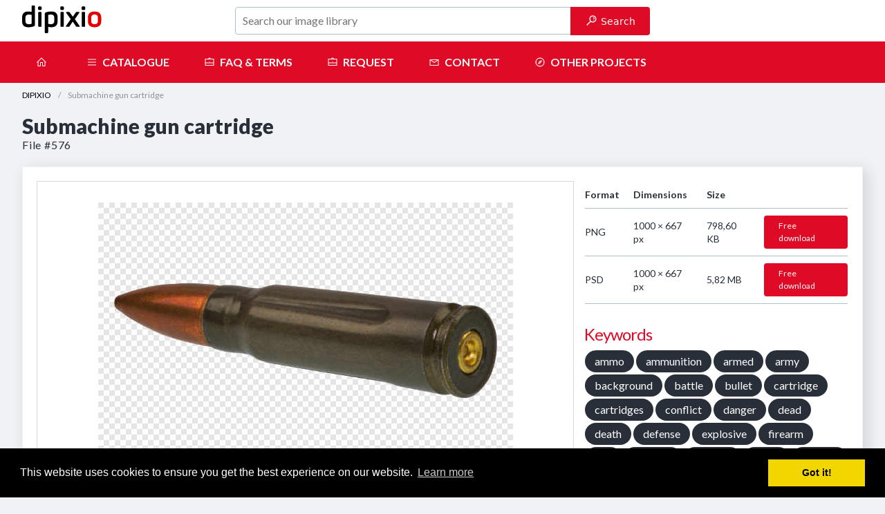

--- FILE ---
content_type: text/html
request_url: https://www.dipixio.com/detail/576/
body_size: 4635
content:

<!DOCTYPE html>
<html lang="en">
	<head>
		<meta charset="utf-8">
		<meta name="author" content="Jiří Plíštil">
		<meta name="robots" content="all">
		<meta name="viewport" content="width=device-width, initial-scale=1.0">
		<title>Submachine gun cartridges #576 | Dipixio - free high quality isolated photos</title>
		<meta name="description" content="Free photo of submachine gun cartridge isolated on a transparent background. The downloaded photos are free to use for personal or commercial projects.">
		<meta property="og:type" content="website">
		<meta property="og:url" content="http://www.dipixio.com/detail/576/">
		<meta property="og:image" content="http://www.dipixio.com/_upload/576/image_576.jpg">
		<meta property="og:title" content="Submachine gun cartridges | Dipixio - free high quality isolated photos">
		<meta property="og:description" content="Free photo of submachine gun cartridge isolated on a transparent background. The downloaded photos are free to use for personal or commercial projects.">
		<meta property="og:site_name" content="Dipixio"/>
		<meta name="twitter:title" content="Submachine gun cartridges | Dipixio - free high quality isolated photos">
		<meta name="twitter:description" content="Free photo of submachine gun cartridge isolated on a transparent background. The downloaded photos are free to use for personal or commercial projects.">
		<meta name="twitter:image" content="http://www.dipixio.com/_upload/576/image_576.jpg">
		<link rel="apple-touch-icon" sizes="180x180" href="/_public/icn/apple-touch-icon.png">
		<link rel="icon" type="image/png" href="/_public/icn/favicon-32x32.png" sizes="32x32">
		<link rel="icon" type="image/png" href="/_public/icn/favicon-16x16.png" sizes="16x16">
		<link rel="manifest" href="/_public/icn/manifest.json">
		<link rel="mask-icon" href="/_public/icn/safari-pinned-tab.svg" color="#5bbad5">
		<meta name="theme-color" content="#ffffff">
		<link rel="stylesheet" href="/_app/css/framework.css">
		<link rel="stylesheet" href="/_app/css/site.css">
		<link rel="stylesheet" href="/_app/css/line_awesome.css">
		<script src="https://ajax.googleapis.com/ajax/libs/jquery/3.3.1/jquery.min.js"></script>
<script type='text/javascript' src='/_app/js/migrate.js' async='async'></script>

		<script type="text/javascript" src="/_app/js/menu.js"></script>
		<script type="text/javascript" src="//platform-api.sharethis.com/js/sharethis.js#property=5945beb4de4fd400123e2584&product=inline-share-buttons"></script>
		<script async src="https://pagead2.googlesyndication.com/pagead/js/adsbygoogle.js?client=ca-pub-1496175613077252" crossorigin="anonymous"></script>
	</head>
	<body>
		
			<div id="header" class="container-fluid">
				<div class="container">
					<div class="row height-60-px middle-xs">
						<div class="col-xs-24 col-sm-6 col-md-6 col-lg-6 center-xs start-sm start-md start-lg middle-xs"><a href="/"><img src="/_app/img/logo.svg" width="115" height="40" alt="" class="logo"></a></div>
						<div class="col-xs-24 col-sm-12 col-md-12 col-lg-12">
							<form class="form middle-xs f-margin-0" action="/search.asp" method="get">
								<div class="row height-60-px middle-xs end-xs">
									<div class="col-xs-24 append">
										<input type="search" name="search" placeholder="Search our image library">
										<button type="button" class="button primary" name="button"><i class="ico-search"></i> Search</button>
									</div>
								</div>
							</form>
						</div>
						<div class="col-xs-24 col-sm-6 col-md-6 col-lg-6">
							<div class="sharethis-inline-share-buttons center-xs center-sm end-md end-lg"></div>
						</div>
					</div>
				</div>
			</div>
			<div id="menu" class="container-fluid">
				<div class="container">
					<div class="row height-60-px middle-xs">
						<div class="col-xs-24 col-sm-24 col-md-24 col-lg-24">
							<nav class="wsdownmenu">
								<ul class="wsdown-mobile wsdownmenu-list">
									<li><a href="/" class="active"><i class="la la-home"></i><span class="invisible-lg invisible-md"></span><span class="hometext">Home</span></a></li>
									<li><a href="/catalogue/"><i class="la la-bars"></i>Catalogue</a></li>
									<li><a href="/faq-and-terms/"><i class="la la-briefcase"></i>FAQ & terms</a></li>
									<li><a href="/request/"><i class="la la-briefcase"></i>Request</a></li>
									<li><a href="/contact/"><i class="la la-envelope"></i>Contact</a></li>
									<li><a href="#"><i class="la la-compass"></i>Other projects</a>
										<ul class="wsdownmenu-submenu">
											<li><a href="http://www.downbg.com/">downbg.com</a></li>
											<li><a href="http://www.webiconio.com/">webiconio.com</a></li>
										</ul>
									</li>
								</ul>
							</nav>
						</div>
					</div>
				</div>
			</div>
		
		<div class="container-fluid">
			<div class="container">
				<nav class="breadcrumb">
					<ul>
						<li><a href="/">DIPIXIO</a></li>
						<li class="active"><em>Submachine gun cartridge</em></li>
					</ul>
				</nav>
				<h1 class="mb-xs-0">Submachine gun cartridge</h1>
				<p class="f-text-small f-text-note">File #576</p>
			</div>
			<div class="container">
				<div class="content">
					<div class="row">
						<div class="col-xs-16">
							<div class="item f-no-float">
								<img src="/_upload/576/image_576.jpg" alt="Submachine gun cartridge — preview" title="Submachine gun cartridge — preview" class="preview f-margin-bottom-1 responsive-img">
							</div>
						</div>
							<div class="col-xs">
								
											<table>
												<tr>
													<th class="f-width-25-pct">Format</th>
													<th class="f-width-25-pct">Dimensions</th>
													<th class="f-width-25-pct">Size</th>
													<th class="f-width-25-pct"></th>
												</tr>
											
													<tr class="align-middle">
														<td>PNG</td>
														<td>1000 × 667 px</td>
														<td>798,60 KB</td>
														<td class="f-align-right"><a href="/download/1725/" class="button small primary f-text-uppercase">Free download</a></td>
													</tr>
												
													<tr class="align-middle">
														<td>PSD</td>
														<td>1000 × 667 px</td>
														<td>5,82 MB</td>
														<td class="f-align-right"><a href="/download/1726/" class="button small primary f-text-uppercase">Free download</a></td>
													</tr>
												
											</table>
											
								<h2 class="f-margin-top-2">Keywords</h2>
								 <span class="tags"><a href="/tags/ammo">ammo</a></span> <span class="tags"><a href="/tags/ammunition">ammunition</a></span> <span class="tags"><a href="/tags/armed">armed</a></span> <span class="tags"><a href="/tags/army">army</a></span> <span class="tags"><a href="/tags/background">background</a></span> <span class="tags"><a href="/tags/battle">battle</a></span> <span class="tags"><a href="/tags/bullet">bullet</a></span> <span class="tags"><a href="/tags/cartridge">cartridge</a></span> <span class="tags"><a href="/tags/cartridges">cartridges</a></span> <span class="tags"><a href="/tags/conflict">conflict</a></span> <span class="tags"><a href="/tags/danger">danger</a></span> <span class="tags"><a href="/tags/dead">dead</a></span> <span class="tags"><a href="/tags/death">death</a></span> <span class="tags"><a href="/tags/defense">defense</a></span> <span class="tags"><a href="/tags/explosive">explosive</a></span> <span class="tags"><a href="/tags/firearm">firearm</a></span> <span class="tags"><a href="/tags/gun">gun</a></span> <span class="tags"><a href="/tags/industry">industry</a></span> <span class="tags"><a href="/tags/isolated">isolated</a></span> <span class="tags"><a href="/tags/metal">metal</a></span> <span class="tags"><a href="/tags/military">military</a></span> <span class="tags"><a href="/tags/munition">munition</a></span> <span class="tags"><a href="/tags/object">object</a></span> <span class="tags"><a href="/tags/peace">peace</a></span> <span class="tags"><a href="/tags/protection">protection</a></span> <span class="tags"><a href="/tags/rifle">rifle</a></span> <span class="tags"><a href="/tags/submachine">submachine</a></span> <span class="tags"><a href="/tags/technology">technology</a></span> <span class="tags"><a href="/tags/victory">victory</a></span> <span class="tags"><a href="/tags/war">war</a></span> <span class="tags"><a href="/tags/weapon">weapon</a></span> <span class="tags"><a href="/tags/winner">winner</a></span>
							</div>
							
						</div>
					</div>
				</div>
			</div>
			
						<div class="container">
							<div class="content">
							<h2 class="mt-xs-0">Similar photos</h2>
							<div class="row">

								
									<div class="col-xs-24 col-sm-8 col-md-8 col-lg-6">
										<div class="box-cat">
											<div class="item-type"><img src="/_app/img/ico_png.svg" width="24"><img src="/_app/img/ico_psd.svg" width="24"></div>
											<figure>
												<a href="/detail/564/"><img src="/_upload/564/image_564.jpg" alt="Submachine gun cartridges — preview"></a>
												<div class="row middle-xs box-title">
													<div class="col-xs-12 f-text-bold">Submachine gun cartridges</div>
												</div>
												<figcaption>
													<a href="/detail/564/" class="button primary small"><i class="ico-download-white"></i></i></a>
												</figcaption>
											</figure>
										</div>
									</div>
									
									<div class="col-xs-24 col-sm-8 col-md-8 col-lg-6">
										<div class="box-cat">
											<div class="item-type"><img src="/_app/img/ico_png.svg" width="24"><img src="/_app/img/ico_psd.svg" width="24"></div>
											<figure>
												<a href="/detail/663/"><img src="/_upload/663/image_663.jpg" alt="Submachine gun cartridge — preview"></a>
												<div class="row middle-xs box-title">
													<div class="col-xs-12 f-text-bold">Submachine gun cartridge</div>
												</div>
												<figcaption>
													<a href="/detail/663/" class="button primary small"><i class="ico-download-white"></i></i></a>
												</figcaption>
											</figure>
										</div>
									</div>
									
									<div class="col-xs-24 col-sm-8 col-md-8 col-lg-6">
										<div class="box-cat">
											<div class="item-type"><img src="/_app/img/ico_png.svg" width="24"><img src="/_app/img/ico_psd.svg" width="24"></div>
											<figure>
												<a href="/detail/35/"><img src="/_upload/35/image_35.jpg" alt="Gun bullet — preview"></a>
												<div class="row middle-xs box-title">
													<div class="col-xs-12 f-text-bold">Gun bullet</div>
												</div>
												<figcaption>
													<a href="/detail/35/" class="button primary small"><i class="ico-download-white"></i></i></a>
												</figcaption>
											</figure>
										</div>
									</div>
									
									<div class="col-xs-24 col-sm-8 col-md-8 col-lg-6">
										<div class="box-cat">
											<div class="item-type"><img src="/_app/img/ico_png.svg" width="24"><img src="/_app/img/ico_psd.svg" width="24"></div>
											<figure>
												<a href="/detail/558/"><img src="/_upload/558/image_558.jpg" alt="Submachine gun cartridges — preview"></a>
												<div class="row middle-xs box-title">
													<div class="col-xs-12 f-text-bold">Submachine gun cartridges</div>
												</div>
												<figcaption>
													<a href="/detail/558/" class="button primary small"><i class="ico-download-white"></i></i></a>
												</figcaption>
											</figure>
										</div>
									</div>
									
									<div class="col-xs-24 col-sm-8 col-md-8 col-lg-6">
										<div class="box-cat">
											<div class="item-type"><img src="/_app/img/ico_png.svg" width="24"><img src="/_app/img/ico_psd.svg" width="24"></div>
											<figure>
												<a href="/detail/485/"><img src="/_upload/485/image_485.jpg" alt="Empty bullet cartridge — preview"></a>
												<div class="row middle-xs box-title">
													<div class="col-xs-12 f-text-bold">Empty bullet cartridge</div>
												</div>
												<figcaption>
													<a href="/detail/485/" class="button primary small"><i class="ico-download-white"></i></i></a>
												</figcaption>
											</figure>
										</div>
									</div>
									
									<div class="col-xs-24 col-sm-8 col-md-8 col-lg-6">
										<div class="box-cat">
											<div class="item-type"><img src="/_app/img/ico_png.svg" width="24"><img src="/_app/img/ico_psd.svg" width="24"></div>
											<figure>
												<a href="/detail/516/"><img src="/_upload/516/image_516.jpg" alt="Gun bullet — preview"></a>
												<div class="row middle-xs box-title">
													<div class="col-xs-12 f-text-bold">Gun bullet</div>
												</div>
												<figcaption>
													<a href="/detail/516/" class="button primary small"><i class="ico-download-white"></i></i></a>
												</figcaption>
											</figure>
										</div>
									</div>
									
							</div>
							</div>
						</div>
						
			<div class="container">
				<div class="content">
					<h2 class="mb-xs-2 mt-xs-O">Browse by keyword</h2>
					 <span class="tags"><a href="/tags/ammo">ammo</a></span> <span class="tags"><a href="/tags/ammunition">ammunition</a></span> <span class="tags"><a href="/tags/armed">armed</a></span> <span class="tags"><a href="/tags/army">army</a></span> <span class="tags"><a href="/tags/background">background</a></span> <span class="tags"><a href="/tags/battle">battle</a></span> <span class="tags"><a href="/tags/bullet">bullet</a></span> <span class="tags"><a href="/tags/cartridge">cartridge</a></span> <span class="tags"><a href="/tags/cartridges">cartridges</a></span> <span class="tags"><a href="/tags/conflict">conflict</a></span> <span class="tags"><a href="/tags/danger">danger</a></span> <span class="tags"><a href="/tags/dead">dead</a></span> <span class="tags"><a href="/tags/death">death</a></span> <span class="tags"><a href="/tags/defense">defense</a></span> <span class="tags"><a href="/tags/explosive">explosive</a></span> <span class="tags"><a href="/tags/firearm">firearm</a></span> <span class="tags"><a href="/tags/gun">gun</a></span> <span class="tags"><a href="/tags/industry">industry</a></span> <span class="tags"><a href="/tags/isolated">isolated</a></span> <span class="tags"><a href="/tags/metal">metal</a></span> <span class="tags"><a href="/tags/military">military</a></span> <span class="tags"><a href="/tags/munition">munition</a></span> <span class="tags"><a href="/tags/object">object</a></span> <span class="tags"><a href="/tags/peace">peace</a></span> <span class="tags"><a href="/tags/protection">protection</a></span> <span class="tags"><a href="/tags/rifle">rifle</a></span> <span class="tags"><a href="/tags/submachine">submachine</a></span> <span class="tags"><a href="/tags/technology">technology</a></span> <span class="tags"><a href="/tags/victory">victory</a></span> <span class="tags"><a href="/tags/war">war</a></span> <span class="tags"><a href="/tags/weapon">weapon</a></span> <span class="tags"><a href="/tags/winner">winner</a></span> <span class="tags"><a href="/tags/power">power</a></span> <span class="tags"><a href="/tags/two">two</a></span> <span class="tags"><a href="/tags/chip">chip</a></span> <span class="tags"><a href="/tags/illegal">illegal</a></span> <span class="tags"><a href="/tags/therapy">therapy</a></span> <span class="tags"><a href="/tags/pastry">pastry</a></span> <span class="tags"><a href="/tags/cherub">cherub</a></span> <span class="tags"><a href="/tags/narcissus">narcissus</a></span> <span class="tags"><a href="/tags/chinese">chinese</a></span> <span class="tags"><a href="/tags/battery">battery</a></span> <span class="tags"><a href="/tags/spanish">spanish</a></span> <span class="tags"><a href="/tags/paperclip">paperclip</a></span> <span class="tags"><a href="/tags/vegetable">vegetable</a></span> <span class="tags"><a href="/tags/square">square</a></span> <span class="tags"><a href="/tags/skipper">skipper</a></span> <span class="tags"><a href="/tags/peas">peas</a></span> <span class="tags"><a href="/tags/wing-stroke">wing-stroke</a></span> <span class="tags"><a href="/tags/maybug">maybug</a></span> <span class="tags"><a href="/tags/head">head</a></span> <span class="tags"><a href="/tags/smoker">smoker</a></span> <span class="tags"><a href="/tags/unlawful">unlawful</a></span> <span class="tags"><a href="/tags/harmony">harmony</a></span> <span class="tags"><a href="/tags/writing">writing</a></span> <span class="tags"><a href="/tags/creepy">creepy</a></span> <span class="tags"><a href="/tags/fusilli">fusilli</a></span> <span class="tags"><a href="/tags/gears">gears</a></span> <span class="tags"><a href="/tags/love">love</a></span> <span class="tags"><a href="/tags/prescription medicine">prescription medicine</a></span> <span class="tags"><a href="/tags/close-up">close-up</a></span> <span class="tags"><a href="/tags/deadly">deadly</a></span>
				</div>
			</div>
		</div>
		
		<div id="footer" class="container-fluid">
			<div class="container">
				<div class="row middle-xs">
					<div class="col-xs-8 col-sm-12 col-md-8 col-lg-8">
						<p class="mb-xs-0"><a href="/">
						<img src="/_app/img/logo.svg" width="115" height="40" alt="" class="logo"></a></p>
					</div>
					<div class="col-xs-16 col-sm-12 col-md-16 col-lg-16 end-xs">
						<div class="sharethis-inline-follow-buttons"></div>
					</div>
					<div class="col-xs">
						<hr class="my-xs-4">
						<p class="copyright center-xs">Made with <span class="heart">♥</span> 2018 dipixio, a project by <a href="http://neryx.com/">neryx</a>.</p>
					</div>
				</div>
			</div>
		</div>
		
		<script>
			$(document).ready(function(){
				
			});

			function accordionMenu() {
				var menu = document.getElementById("toggled");
				var menuStyle = window.getComputedStyle(menu);
				var display = menuStyle.getPropertyValue('display');

				if (display === 'none') {
					toggle.style.backgroundColor = "gray";
					menu.style.display = "block";
				} else {
					toggle.style.backgroundColor = "transparent";
					menu.style.display = "none";
				};
			};
			// add event listener to menu button
			var toggle = document.getElementById("menu-toggle");
			toggle.addEventListener("click", accordionMenu, false);
		</script>
		<link rel="stylesheet" type="text/css" href="//cdnjs.cloudflare.com/ajax/libs/cookieconsent2/3.0.3/cookieconsent.min.css" />
		<script src="//cdnjs.cloudflare.com/ajax/libs/cookieconsent2/3.0.3/cookieconsent.min.js"></script>
		<script>
			window.addEventListener("load", function(){
			window.cookieconsent.initialise({
				"palette": {
					"popup": {
						"background": "#000"
					},
					"button": {
						"background": "#f1d600"
					}
				}
			})});
		</script>
		<script data-host="https://analytikawebu.cz" data-dnt="false" src="https://analytikawebu.cz/js/script.js" id="ZwSg9rf6GA" async defer></script>
<script src="https://cdn.counter.dev/script.js" data-id="504179c8-c911-4393-8eb3-6345eb26feaa" data-utcoffset="1"></script>
	</body>
</html>

--- FILE ---
content_type: text/html; charset=utf-8
request_url: https://www.google.com/recaptcha/api2/aframe
body_size: 269
content:
<!DOCTYPE HTML><html><head><meta http-equiv="content-type" content="text/html; charset=UTF-8"></head><body><script nonce="hYYoIZUWVPLjg2V-wULpFw">/** Anti-fraud and anti-abuse applications only. See google.com/recaptcha */ try{var clients={'sodar':'https://pagead2.googlesyndication.com/pagead/sodar?'};window.addEventListener("message",function(a){try{if(a.source===window.parent){var b=JSON.parse(a.data);var c=clients[b['id']];if(c){var d=document.createElement('img');d.src=c+b['params']+'&rc='+(localStorage.getItem("rc::a")?sessionStorage.getItem("rc::b"):"");window.document.body.appendChild(d);sessionStorage.setItem("rc::e",parseInt(sessionStorage.getItem("rc::e")||0)+1);localStorage.setItem("rc::h",'1769366891839');}}}catch(b){}});window.parent.postMessage("_grecaptcha_ready", "*");}catch(b){}</script></body></html>

--- FILE ---
content_type: text/css
request_url: https://www.dipixio.com/_app/css/framework.css
body_size: 14863
content:
/* 	ABOUT:
Author				Jiří Plíštil ~ neryx.com
Date				2016/12/16
Date update			2023/02/12
Revision			4.1
___________________________________________________ */

/* Global > Color
................................................... */
@import url('/_app/css/variables.css');

/* Global > Reset
................................................... */
html {
	-webkit-box-sizing: border-box;
	box-sizing: border-box;
	line-height: 1.15;
	-webkit-text-size-adjust: 100%;
	font-family: -apple-system, BlinkMacSystemFont, "Segoe UI", Roboto, "Helvetica Neue", Arial, "Noto Sans", sans-serif, "Apple Color Emoji", "Segoe UI Emoji", "Segoe UI Symbol", "Noto Color Emoji";
	font-size: 16px;
}
*, *::before, *::after {
	-webkit-box-sizing: inherit;
	box-sizing: inherit;
}
*, ::before, ::after {
	margin: 0;
	padding: 0;
	border: 0;
	outline: 0;
	font-size: 100%;
	background: transparent;
}
@-ms-viewport {
	width: device-width;
}
a:active, a:hover {
	outline: 0;
}
::-moz-focus-inner {
	border: 0;
	padding: 0;
}
:focus:not(:focus-visible) {
	outline: none;
}
img, video, audio {
	max-width: 100%;
}
img, video {
	height: auto;
}
iframe {
	border: 0;
}
svg {
	overflow: hidden;
	vertical-align: middle;
}
svg:not(:root) {
	overflow: hidden;
}
input[type="radio"], input[type="checkbox"] {
	cursor: pointer;
	font-size: 110%;
	position: relative;
	margin-right: 3px;
	padding: 0;
}
input[type="search"] {
	-webkit-appearance: textfield;
}
input[type="search"]::-webkit-search-decoration, input[type="search"]::-webkit-search-cancel-button {
	-webkit-appearance: none;
}
button::-moz-focus-inner, [type="button"]::-moz-focus-inner, [type="reset"]::-moz-focus-inner, [type="submit"]::-moz-focus-inner {
	border-style: none;
	padding: 0;
}

/* Global > Base
................................................... */
body, button, input, optgroup, select, textarea {
	font-family: -apple-system, system-ui, BlinkMacSystemFont, "Segoe UI", Roboto, "Helvetica Neue", Arial, sans-serif;
}
body {
	line-height: 1.4;
	color: var(--color-black-500);
	background: var(--color-black-100);
	margin: 0;
}
[tabindex="-1"]:focus {
	outline: none !important;
}

/* Global > Heading
................................................... */
h1 {
	font-size: 2.23125rem;
	line-height: 1.2;
}
h2 {
	font-size: 1.7rem;
	line-height: 1.3;
}
h3 {
	font-size: 1.5rem;
	line-height: 1.4;
}
h4 {
	font-size: 1.25rem;
	line-height: 1.4;
}
h5 {
	font-size: 1rem;
	line-height: 1.4;
}
h6 {
	font-size: 0.875rem;
	line-height: 1.4;
}
@media (min-width: 60rem) {
	h1 {
		font-size: 2.625rem;
	}
	h2 {
		font-size: 2rem;
	}
}

/* Global > Link
................................................... */
a {
	color: var(--color-blue-500);
}
a:hover {
	color: var(--color-green-500);
}

/* Global > HTML
................................................... */
ul, ol, ul ul, ol ol, ul ol, ol ul {
	margin: 0 0 0 1.25rem;
}
ol ol li {
	list-style-type: lower-alpha;
}
ol ol ol li {
	list-style-type: lower-roman;
}
nav ul, nav ol {
	margin: 0;
	padding: 0;
	list-style: none;
}
dl dt {
	font-weight: 700;
}
dd {
	margin-left: 1.25rem;
}
p, blockquote, pre, ol, ul, dl, table, fieldset, figure, address, form {
	margin-bottom: 1.25rem;
}
p {
	letter-spacing: 0.05em;
	font-size: 1rem;
}
hr {
	border-bottom: 1px solid var(--color-black-200);
	box-sizing: content-box;
	height: 0;
	overflow: visible;
	border-top-width: 1px;
}
blockquote p:last-of-type {
	margin-bottom: 0;
}
blockquote {
	padding-left: 1.25rem;
	border-left: 2px solid var(--color-black-300);
	font-style: italic;
	color: var(--color-black-500);
}
pre, code, samp, var, kbd {
	font-family: Consolas, Monaco, "Courier New", monospace;
	font-size: 0.875;
}
pre {
	color: var(--color-black-500);
	background: #f8f8f8;
	padding: 20px;
	border-radius: 4px;
	line-height: 20px;
	overflow: none;
	white-space: pre-wrap;
}
.small, time, cite, small, figcaption {
	font-size: 0.75rem;
	line-height: 1rem;
}
cite {
	color: var(--color-black-500);
}
figcaption {
	font-style: italic;
	padding-top: 0.25rem;
	padding-bottom: 0.25rem;
}
figure figcaption {
	position: relative;
	top: -0.25rem;
}
abbr[title], dfn[title] {
	border-bottom: 1px dotted var(--color-black-500);
	cursor: help;
}
mark, code, samp, kbd {
	padding: 0.25rem 8px 2px 8px;
	display: inline-block;
	line-height: 1;
	border-radius: 0.25rem;
	color: var(--color-black-500);
}
pre code {
	font-size: 100%;
	white-space: pre;
	padding: 0;
	background: none;
	line-height: 24px;
}
mark {
	background-color: var(--color-yellow-500);
}
code {
	background: var(--color-black-100);
}
var {
	color: var(--color-black-500);
	font-style: normal;
}
strong, b {
	line-height: 1; }
samp {
	color: var(--color-white);
	background: var(--color-blue-500);
}
kbd {
	border: 1px solid var(--color-black-300);
}
sub, sup {
	font-size: 75%;
	line-height: 0;
	position: relative;
	vertical-align: baseline;
}
sup {
	top: -0.5em;
}
sub {
	bottom: -0.25em;
}

/* Global > Grid
................................................... */
.container-fluid,
.container {
	margin-right: auto;
	margin-left: auto;
}
.container-fluid {
	padding-right: 1rem;
	padding-left: 1rem;
}
.row {
	box-sizing: border-box;
	display: -webkit-box;
	display: -ms-flexbox;
	display: flex;
	-webkit-box-flex: 0;
	-ms-flex: 0 1 auto;
	flex: 0 1 auto;
	-webkit-box-orient: horizontal;
	-webkit-box-direction: normal;
	-ms-flex-direction: row;
	flex-direction: row;
	-ms-flex-wrap: wrap;
	flex-wrap: wrap;
	margin-right: -0.5rem;
	margin-left: -0.5rem;
}
.row.reverse {
	-webkit-box-orient: horizontal;
	-webkit-box-direction: reverse;
	-ms-flex-direction: row-reverse;
	flex-direction: row-reverse;
}
.col.reverse {
	-webkit-box-orient: vertical;
	-webkit-box-direction: reverse;
	-ms-flex-direction: column-reverse;
	flex-direction: column-reverse;
}
.col-xs,
.col-xs-1,
.col-xs-2,
.col-xs-3,
.col-xs-4,
.col-xs-5,
.col-xs-6,
.col-xs-7,
.col-xs-8,
.col-xs-9,
.col-xs-10,
.col-xs-11,
.col-xs-12,
.col-xs-13,
.col-xs-14,
.col-xs-15,
.col-xs-16,
.col-xs-17,
.col-xs-18,
.col-xs-19,
.col-xs-20,
.col-xs-21,
.col-xs-22,
.col-xs-23,
.col-xs-24,
.col-xs-offset-0,
.col-xs-offset-1,
.col-xs-offset-2,
.col-xs-offset-3,
.col-xs-offset-4,
.col-xs-offset-5,
.col-xs-offset-6,
.col-xs-offset-7,
.col-xs-offset-8,
.col-xs-offset-9,
.col-xs-offset-10,
.col-xs-offset-11,
.col-xs-offset-12,
.col-xs-offset-13,
.col-xs-offset-14,
.col-xs-offset-15,
.col-xs-offset-16,
.col-xs-offset-17,
.col-xs-offset-18,
.col-xs-offset-19,
.col-xs-offset-20,
.col-xs-offset-21,
.col-xs-offset-22,
.col-xs-offset-23,
.col-xs-offset-24 {
	box-sizing: border-box;
	-webkit-box-flex: 0;
	-ms-flex: 0 0 auto;
	flex: 0 0 auto;
	padding-right: 0.5rem;
	padding-left: 0.5rem;
	position: relative;
}
.col-xs {
	-webkit-box-flex: 1;
	-ms-flex-positive: 1;
	flex-grow: 1;
	-ms-flex-preferred-size: 0;
	flex-basis: 0;
	max-width: 100%;
}
.col-xs-1 {
	-ms-flex-preferred-size: 4.16667%;
	flex-basis: 4.16667%;
	max-width: 4.16667%;
}
.col-xs-2 {
	-ms-flex-preferred-size: 8.333333%;
	flex-basis: 8.333333%;
	max-width: 8.333333%;
}
.col-xs-3 {
	-ms-flex-preferred-size: 12.5%;
	flex-basis: 12.5%;
	max-width: 12.5%;
}
.col-xs-4 {
	-ms-flex-preferred-size: 16.666667%;
	flex-basis: 16.666667%;
	max-width: 16.666667%;
}
.col-xs-5 {
	-ms-flex-preferred-size: 20.83333%;
	flex-basis: 20.83333%;
	max-width: 20.83333%;
}
.col-xs-6 {
	-ms-flex-preferred-size: 25%;
	flex-basis: 25%;
	max-width: 25%;
}
.col-xs-7 {
	-ms-flex-preferred-size: 29.16667%;
	flex-basis: 29.16667%;
	max-width: 29.16667%;
}
.col-xs-8 {
	-ms-flex-preferred-size: 33.333333%;
	flex-basis: 33.333333%;
	max-width: 33.333333%;
}
.col-xs-9 {
	-ms-flex-preferred-size: 37.5%;
	flex-basis: 37.5%;
	max-width: 37.5%;
}
.col-xs-10 {
	-ms-flex-preferred-size: 41.666667%;
	flex-basis: 41.666667%;
	max-width: 41.666667%;
}
.col-xs-11 {
	-ms-flex-preferred-size: 45.83333%;
	flex-basis: 45.83333%;
	max-width: 45.83333%;
}
.col-xs-12 {
	-ms-flex-preferred-size: 50%;
	flex-basis: 50%;
	max-width: 50%;
}
.col-xs-13 {
	-ms-flex-preferred-size: 54.16667%;
	flex-basis: 54.16667%;
	max-width: 54.16667%;
}
.col-xs-14 {
	-ms-flex-preferred-size: 58.333333%;
	flex-basis: 58.333333%;
	max-width: 58.333333%;
}
.col-xs-15 {
	-ms-flex-preferred-size: 62.5%;
	flex-basis: 62.5%;
	max-width: 62.5%;
}
.col-xs-16 {
	-ms-flex-preferred-size: 66.666667%;
	flex-basis: 66.666667%;
	max-width: 66.666667%;
}
.col-xs-17 {
	-ms-flex-preferred-size: 70.83333%;
	flex-basis: 70.83333%;
	max-width: 70.83333%;
}
.col-xs-18 {
	-ms-flex-preferred-size: 75%;
	flex-basis: 75%;
	max-width: 75%;
}
.col-xs-19 {
	-ms-flex-preferred-size: 79.16667%;
	flex-basis: 79.16667%;
	max-width: 79.16667%;
}
.col-xs-20 {
	-ms-flex-preferred-size: 83.333333%;
	flex-basis: 83.333333%;
	max-width: 83.333333%;
}
.col-xs-21 {
	-ms-flex-preferred-size: 87.57%;
	flex-basis: 87.5%;
	max-width: 87.5%;
}
.col-xs-22 {
	-ms-flex-preferred-size: 91.666667%;
	flex-basis: 91.666667%;
	max-width: 91.666667%;
}
.col-xs-23 {
	-ms-flex-preferred-size: 95.83333%;
	flex-basis: 95.83333%;
	max-width: 95.83333%;
}
.col-xs-24 {
	-ms-flex-preferred-size: 100%;
	flex-basis: 100%;
	max-width: 100%;
}
.col-xs-offset-0 {
	margin-left: 0;
}
.col-xs-offset-1 {
	margin-left: 8.33333333%;
}
.col-xs-offset-2 {
	margin-left: 16.66666667%;
}
.col-xs-offset-3 {
	margin-left: 25%;
}
.col-xs-offset-4 {
	margin-left: 33.33333333%;
}
.col-xs-offset-5 {
	margin-left: 41.66666667%;
}
.col-xs-offset-6 {
	margin-left: 50%;
}
.col-xs-offset-7 {
	margin-left: 58.33333333%;
}
.col-xs-offset-8 {
	margin-left: 66.66666667%;
}
.col-xs-offset-9 {
	margin-left: 75%;
}
.col-xs-offset-10 {
	margin-left: 83.33333333%;
}
.col-xs-offset-11 {
	margin-left: 91.66666667%;
}
.order-xs-0 {
	ms-flex-order: 0;
	order: 0;
}
.order-xs-1 {
	ms-flex-order: 1;
	order: 1;
}
.order-xs-2 {
	ms-flex-order: 2;
	order: 2;
}
.order-xs-3 {
	ms-flex-order: 3;
	order: 3;
}
.order-xs-4 {
	ms-flex-order: 4;
	order: 4;
}
.order-xs-5 {
	ms-flex-order: 5;
	order: 5;
}
.order-xs-6 {
	ms-flex-order: 6;
	order: 6;
}
.order-xs-7 {
	ms-flex-order: 7;
	order: 7;
}
.order-xs-8 {
	ms-flex-order: 8;
	order: 8;
}
.order-xs-9 {
	ms-flex-order: 9;
	order: 9;
}
.order-xs-10 {
	ms-flex-order: 10;
	order: 10;
}
.order-xs-11 {
	ms-flex-order: 11;
	order: 11;
}
.order-xs-12 {
	ms-flex-order: 12;
	order: 12;
}
.start-xs {
	-webkit-box-pack: start;
	-ms-flex-pack: start;
	justify-content: flex-start;
	text-align: start;
}
.center-xs {
	-webkit-box-pack: center;
	-ms-flex-pack: center;
	justify-content: center;
	text-align: center;
}
.end-xs {
	-webkit-box-pack: end;
	-ms-flex-pack: end;
	justify-content: flex-end;
	text-align: end;
}
.top-xs {
	-webkit-box-align: start;
	-ms-flex-align: start;
	align-items: flex-start;
}
.middle-xs {
	-webkit-box-align: center;
	-ms-flex-align: center;
	align-items: center;
}
.bottom-xs {
	-webkit-box-align: end;
	-ms-flex-align: end;
	align-items: flex-end;
}
.around-xs {
	-ms-flex-pack: distribute;
	justify-content: space-around;
}
.between-xs {
	-webkit-box-pack: justify;
	-ms-flex-pack: justify;
	justify-content: space-between;
}
.first-xs {
	-webkit-box-ordinal-group: 0;
	-ms-flex-order: -1;
	order: -1;
}
.last-xs {
	-webkit-box-ordinal-group: 2;
	-ms-flex-order: 1;
	order: 1;
}
.m-xs-0 {
	margin: 0;
}
.m-xs-1 {
	margin: 0.25rem;
}
.m-xs-2 {
	margin: 0.5rem;
}
.m-xs-3 {
	margin: 0.75rem;
}
.m-xs-4 {
	margin: 1rem;
}
.m-xs-5 {
	margin: 1.5rem;
}
.m-xs-6 {
	margin: 3rem;
}
.mr-xs-0 {
	margin-right: 0;
}
.mr-xs-1 {
	margin-right: 0.25rem;
}
.mr-xs-2 {
	margin-right: 0.5rem;
}
.mr-xs-3 {
	margin-right: 0.75rem;
}
.mr-xs-4 {
	margin-right: 1rem;
}
.mr-xs-5 {
	margin-right: 1.5rem;
}
.mr-xs-6 {
	margin-right: 3rem;
}
.ml-xs-0 {
	margin-left: 0;
}
.ml-xs-1 {
	margin-left: 0.25rem;
}
.ml-xs-2 {
	margin-left: 0.5rem;
}
.ml-xs-3 {
	margin-left: 0.75rem;
}
.ml-xs-4 {
	margin-left: 1rem;
}
.ml-xs-5 {
	margin-left: 1.5rem;
}
.ml-xs-6 {
	margin-left: 3rem;
}
.mt-xs-0 {
	margin-top: 0;
}
.mt-xs-1 {
	margin-top: 0.25rem;
}
.mt-xs-2 {
	margin-top: 0.5rem;
}
.mt-xs-3 {
	margin-top: 0.75rem;
}
.mt-xs-4 {
	margin-top: 1rem;
}
.mt-xs-5 {
	margin-top: 1.5rem;
}
.mt-xs-6 {
	margin-top: 3rem;
}
.mb-xs-0 {
	margin-bottom: 0;
}
.mb-xs-1 {
	margin-bottom: 0.25rem;
}
.mb-xs-2 {
	margin-bottom: 0.5rem;
}
.mb-xs-3 {
	margin-bottom: 0.75rem;
}
.mb-xs-4 {
	margin-bottom: 1rem;
}
.mb-xs-5 {
	margin-bottom: 1.5rem;
}
.mb-xs-6 {
	margin-bottom: 3rem;
}
.mx-xs-0 {
	margin-left: 0;
	margin-right: 0;
}
.mx-xs-1 {
	margin-left: 0.25rem;
	margin-right: 0.25rem;
}
.mx-xs-2 {
	margin-left: 0.5rem;
	margin-right: 0.5rem;
}
.mx-xs-3 {
	margin-left: 0.75rem;
	margin-right: 0.75rem;
}
.mx-xs-4 {
	margin-left: 1rem;
	margin-right: 1rem;
}
.mx-xs-5 {
	margin-left: 1.5rem;
	margin-right: 1.5rem;
}
.mx-xs-6 {
	margin-left: 3rem;
	margin-right: 3rem;
}
.my-xs-0 {
	margin-top: 0;
	margin-bottom: 0;
}
.my-xs-1 {
	margin-top: 0.25rem;
	margin-bottom: 0.25rem;
}
.my-xs-2 {
	margin-top: 0.5rem;
	margin-bottom: 0.5rem;
}
.my-xs-3 {
	margin-top: 0.75rem;
	margin-bottom: 0.75rem;
}
.my-xs-4 {
	margin-top: 1rem;
	margin-bottom: 1rem;
}
.my-xs-5 {
	margin-top: 1.5rem;
	margin-bottom: 1.5rem;
}
.my-xs-6 {
	margin-top: 3rem;
	margin-bottom: 3rem;
}
.p-xs-0 {
	padding: 0;
}
.p-xs-1 {
	padding: 0.25rem;
}
.p-xs-2 {
	padding: 0.5rem;
}
.p-xs-3 {
	padding: 0.75rem;
}
.p-xs-4 {
	padding: 1rem;
}
.p-xs-5 {
	padding: 1.5rem;
}
.p-xs-6 {
	padding: 3rem;
}
.pr-xs-0 {
	padding-right: 0;
}
.pr-xs-1 {
	padding-right: 0.25rem;
}
.pr-xs-2 {
	padding-right: 0.5rem;
}
.pr-xs-3 {
	padding-right: 0.75rem;
}
.pr-xs-4 {
	padding-right: 1rem;
}
.pr-xs-5 {
	padding-right: 1.5rem;
}
.pr-xs-6 {
	padding-right: 3rem;
}
.pl-xs-0 {
	padding-left: 0;
}
.pl-xs-1 {
	padding-left: 0.25rem;
}
.pl-xs-2 {
	padding-left: 0.5rem;
}
.pl-xs-3 {
	padding-left: 0.75rem;
}
.pl-xs-4 {
	padding-left: 1rem;
}
.pl-xs-5 {
	padding-left: 1.5rem;
}
.pl-xs-6 {
	padding-left: 3rem;
}
.pt-xs-0 {
	padding-top: 0;
}
.pt-xs-1 {
	padding-top: 0.25rem;
}
.pt-xs-2 {
	padding-top: 0.5rem;
}
.pt-xs-3 {
	padding-top: 0.75rem;
}
.pt-xs-4 {
	padding-top: 1rem;
}
.pt-xs-5 {
	padding-top: 1.5rem;
}
.pt-xs-6 {
	padding-top: 3rem;
}
.pb-xs-0 {
	padding-bottom: 0;
}
.pb-xs-1 {
	padding-bottom: 0.25rem;
}
.pb-xs-2 {
	padding-bottom: 0.5rem;
}
.pb-xs-3 {
	padding-bottom: 0.75rem;
}
.pb-xs-4 {
	padding-bottom: 1rem;
}
.pb-xs-5 {
	padding-bottom: 1.5rem;
}
.pb-xs-6 {
	padding-bottom: 3rem;
}
.px-xs-0 {
	padding-left: 0;
	padding-right: 0;
}
.px-xs-1 {
	padding-left: 0.25rem;
	padding-right: 0.25rem;
}
.px-xs-2 {
	padding-left: 0.5rem;
	padding-right: 0.5rem;
}
.px-xs-3 {
	padding-left: 0.75rem;
	padding-right: 0.75rem;
}
.px-xs-4 {
	padding-left: 1rem;
	padding-right: 1rem;
}
.px-xs-5 {
	padding-left: 1.5rem;
	padding-right: 1.5rem;
}
.px-xs-6 {
	padding-left: 3rem;
	padding-right: 3rem;
}
.py-xs-0 {
	padding-top: 0;
	padding-bottom: 0;
}
.py-xs-1 {
	padding-top: 0.25rem;
	padding-bottom: 0.25rem;
}
.py-xs-2 {
	padding-top: 0.5rem;
	padding-bottom: 0.5rem;
}
.py-xs-3 {
	padding-top: 0.75rem;
	padding-bottom: 0.75rem;
}
.py-xs-4 {
	padding-top: 1rem;
	padding-bottom: 1rem;
}
.py-xs-5 {
	padding-top: 1.5rem;
	padding-bottom: 1.5rem;
}
.py-xs-6 {
	padding-top: 3rem;
	padding-bottom: 3rem;
}

@media only screen and (max-width: 320px) {
	.col-xss,
	.col-xss-1,
	.col-xss-2,
	.col-xss-3,
	.col-xss-4 {
		box-sizing: border-box;
		-webkit-box-flex: 0;
		-ms-flex: 0 0 auto;
		flex: 0 0 auto;
		padding-right: -0.5rem;
		padding-left: -0.5rem;
		position: relative;
	}
	.col-xss {
		-webkit-box-flex: 1;
		-ms-flex-positive: 1;
		flex-grow: 1;
		-ms-flex-preferred-size: 0;
		flex-basis: 0;
		max-width: 100%;
	}
	.col-xss-1 {
		-ms-flex-preferred-size: 25%;
		flex-basis: 25%;
		max-width: 25%;
	}
	.col-xss-2 {
		-ms-flex-preferred-size: 50%;
		flex-basis: 50%;
		max-width: 50%;
	}
	.col-xss-3 {
		-ms-flex-preferred-size: 75%;
		flex-basis: 75%;
		max-width: 75%;
	}
	.col-xss-4 {
		-ms-flex-preferred-size: 100%;
		flex-basis: 100%;
		max-width: 100%;
	}
	.order-xss-0 {
		ms-flex-order: 0;
		order: 0;
	}
	.order-xss-1 {
		ms-flex-order: 1;
		order: 1;
	}
	.order-xss-2 {
		ms-flex-order: 2;
		order: 2;
	}
	.order-xss-3 {
		ms-flex-order: 3;
		order: 3;
	}
	.order-xss-4 {
		ms-flex-order: 4;
		order: 4;
	}
	.order-xss-5 {
		ms-flex-order: 5;
		order: 5;
	}
	.order-xss-6 {
		ms-flex-order: 6;
		order: 6;
	}
	.order-xss-7 {
		ms-flex-order: 7;
		order: 7;
	}
	.order-xss-8 {
		ms-flex-order: 8;
		order: 8;
	}
	.order-xss-9 {
		ms-flex-order: 9;
		order: 9;
	}
	.order-xss-10 {
		ms-flex-order: 10;
		order: 10;
	}
	.order-xss-11 {
		ms-flex-order: 11;
		order: 11;
	}
	.order-xss-12 {
		ms-flex-order: 12;
		order: 12;
	}
	.start-xss {
		-webkit-box-pack: start;
		-ms-flex-pack: start;
		justify-content: flex-start;
		text-align: start;
	}
	.center-xss {
		-webkit-box-pack: center;
		-ms-flex-pack: center;
		justify-content: center;
		text-align: center;
	}
	.end-xss {
		-webkit-box-pack: end;
		-ms-flex-pack: end;
		justify-content: flex-end;
		text-align: end;
	}
	.top-xss {
		-webkit-box-align: start;
		-ms-flex-align: start;
		align-items: flex-start;
	}
	.middle-xss {
		-webkit-box-align: center;
		-ms-flex-align: center;
		align-items: center;
	}
	.bottom-xss {
		-webkit-box-align: end;
		-ms-flex-align: end;
		align-items: flex-end;
	}
	.around-xss {
	  -ms-flex-pack: distribute;
	  justify-content: space-around;
	}
	.between-xss {
		-webkit-box-pack: justify;
		-ms-flex-pack: justify;
		justify-content: space-between;
	}
	.first-xss {
		-webkit-box-ordinal-group: 0;
		-ms-flex-order: -1;
		order: -1;
	}
	.last-xss {
		-webkit-box-ordinal-group: 2;
		-ms-flex-order: 1;
		order: 1;
	}
	.m-xss-0 {
		margin: 0;
	}
	.m-xss-1 {
		margin: 0.25rem;
	}
	.m-xss-2 {
		margin: 0.5rem;
	}
	.m-xss-3 {
		margin: 0.75rem;
	}
	.m-xss-4 {
		margin: 1rem;
	}
	.m-xss-5 {
		margin: 1.5rem;
	}
	.m-xss-6 {
		margin: 3rem;
	}
	.mr-xss-0 {
		margin-right: 0;
	}
	.mr-xss-1 {
		margin-right: 0.25rem;
	}
	.mr-xss-2 {
		margin-right: 0.5rem;
	}
	.mr-xss-3 {
	margin-right: 0.75rem;
	}
	.mr-xss-4 {
	margin-right: 1rem;
	}
	.mr-xss-5 {
	margin-right: 1.5rem;
	}
	.mr-xss-6 {
	margin-right: 3rem;
	}
	.ml-xss-0 {
	margin-left: 0;
	}
	.ml-xss-1 {
	margin-left: 0.25rem;
	}
	.ml-xss-2 {
	margin-left: 0.5rem;
	}
	.ml-xss-3 {
	margin-left: 0.75rem;
	}
	.ml-xss-4 {
	margin-left: 1rem;
	}
	.ml-xss-5 {
	margin-left: 1.5rem;
	}
	.ml-xss-6 {
	margin-left: 3rem;
	}
	.mt-xss-0 {
	margin-top: 0;
	}
	.mt-xss-1 {
	margin-top: 0.25rem;
	}
	.mt-xss-2 {
	margin-top: 0.5rem;
	}
	.mt-xss-3 {
	margin-top: 0.75rem;
	}
	.mt-xss-4 {
	margin-top: 1rem;
	}
	.mt-xss-5 {
	margin-top: 1.5rem;
	}
	.mt-xss-6 {
	margin-top: 3rem;
	}
	.mb-xss-0 {
		margin-bottom: 0;
	}
	.mb-xss-1 {
		margin-bottom: 0.25rem;
	}
	.mb-xss-2 {
		margin-bottom: 0.5rem;
	}
	.mb-xss-3 {
		margin-bottom: 0.75rem;
	}
	.mb-xss-4 {
		margin-bottom: 1rem;
	}
	.mb-xss-5 {
		margin-bottom: 1.5rem;
	}
	.mb-xss-6 {
		margin-bottom: 3rem;
	}
	.mx-xss-0 {
	margin-left: 0;
	margin-right: 0;
	}
	.mx-xss-1 {
	margin-left: 0.25rem;
	margin-right: 0.25rem;
	}
	.mx-xss-2 {
	margin-left: 0.5rem;
	margin-right: 0.5rem;
	}
	.mx-xss-3 {
	margin-left: 0.75rem;
	margin-right: 0.75rem;
	}
	.mx-xss-4 {
	margin-left: 1rem;
	margin-right: 1rem;
	}
	.mx-xss-5 {
	margin-left: 1.5rem;
	margin-right: 1.5rem;
	}
	.mx-xss-6 {
	margin-left: 3rem;
	margin-right: 3rem;
	}
	.my-xss-0 {
	margin-top: 0;
	margin-bottom: 0;
	}
	.my-xss-1 {
	margin-top: 0.25rem;
	margin-bottom: 0.25rem;
	}
	.my-xss-2 {
	margin-top: 0.5rem;
	margin-bottom: 0.5rem;
	}
	.my-xss-3 {
	margin-top: 0.75rem;
	margin-bottom: 0.75rem;
	}
	.my-xss-4 {
	margin-top: 1rem;
	margin-bottom: 1rem;
	}
	.my-xss-5 {
	margin-top: 1.5rem;
	margin-bottom: 1.5rem;
	}
	.my-xss-6 {
	margin-top: 3rem;
	margin-bottom: 3rem;
	}
	.p-xss-0 {
	padding: 0;
	}
	.p-xss-1 {
	padding: 0.25rem;
	}
	.p-xss-2 {
	padding: 0.5rem;
	}
	.p-xss-3 {
	padding: 0.75rem;
	}
	.p-xss-4 {
	padding: 1rem;
	}
	.p-xss-5 {
	padding: 1.5rem;
	}
	.p-xss-6 {
	padding: 3rem;
	}
	.pr-xss-0 {
	padding-right: 0;
	}
	.pr-xss-1 {
	padding-right: 0.25rem;
	}
	.pr-xss-2 {
	padding-right: 0.5rem;
	}
	.pr-xss-3 {
	padding-right: 0.75rem;
	}
	.pr-xss-4 {
	padding-right: 1rem;
	}
	.pr-xss-5 {
	padding-right: 1.5rem;
	}
	.pr-xss-6 {
	padding-right: 3rem;
	}
	.pl-xss-0 {
	padding-left: 0;
	}
	.pl-xss-1 {
	padding-left: 0.25rem;
	}
	.pl-xss-2 {
	padding-left: 0.5rem;
	}
	.pl-xss-3 {
	padding-left: 0.75rem;
	}
	.pl-xss-4 {
	padding-left: 1rem;
	}
	.pl-xss-5 {
	padding-left: 1.5rem;
	}
	.pl-xss-6 {
	padding-left: 3rem;
	}
	.pt-xss-0 {
	padding-top: 0;
	}
	.pt-xss-1 {
	padding-top: 0.25rem;
	}
	.pt-xss-2 {
	padding-top: 0.5rem;
	}
	.pt-xss-3 {
	padding-top: 0.75rem;
	}
	.pt-xss-4 {
	padding-top: 1rem;
	}
	.pt-xss-5 {
	padding-top: 1.5rem;
	}
	.pt-xss-6 {
	padding-top: 3rem;
	}
	.pb-xss-0 {
	padding-bottom: 0;
	}
	.pb-xss-1 {
	padding-bottom: 0.25rem;
	}
	.pb-xss-2 {
	padding-bottom: 0.5rem;
	}
	.pb-xss-3 {
	padding-bottom: 0.75rem;
	}
	.pb-xss-4 {
	padding-bottom: 1rem;
	}
	.pb-xss-5 {
	padding-bottom: 1.5rem;
	}
	.pb-xss-6 {
	padding-bottom: 3rem;
	}
	.px-xss-0 {
	padding-left: 0;
	padding-right: 0;
	}
	.px-xss-1 {
	padding-left: 0.25rem;
	padding-right: 0.25rem;
	}
	.px-xss-2 {
	padding-left: 0.5rem;
	padding-right: 0.5rem;
	}
	.px-xss-3 {
	padding-left: 0.75rem;
	padding-right: 0.75rem;
	}
	.px-xss-4 {
	padding-left: 1rem;
	padding-right: 1rem;
	}
	.px-xss-5 {
	padding-left: 1.5rem;
	padding-right: 1.5rem;
	}
	.px-xss-6 {
	padding-left: 3rem;
	padding-right: 3rem;
	}
	.py-xss-0 {
	padding-top: 0;
	padding-bottom: 0;
	}
	.py-xss-1 {
	padding-top: 0.25rem;
	padding-bottom: 0.25rem;
	}
	.py-xss-2 {
	padding-top: 0.5rem;
	padding-bottom: 0.5rem;
	}
	.py-xss-3 {
	padding-top: 0.75rem;
	padding-bottom: 0.75rem;
	}
	.py-xss-4 {
	padding-top: 1rem;
	padding-bottom: 1rem;
	}
	.py-xss-5 {
	padding-top: 1.5rem;
	padding-bottom: 1.5rem;
	}
	.py-xss-6 {
	padding-top: 3rem;
	padding-bottom: 3rem;
	}
}

@media only screen and (min-width: 48em) {
.container {
	width: 44rem;
}

.col-sm,
.col-sm-1,
.col-sm-2,
.col-sm-3,
.col-sm-4,
.col-sm-5,
.col-sm-6,
.col-sm-7,
.col-sm-8,
.col-sm-9,
.col-sm-10,
.col-sm-11,
.col-sm-12,
.col-sm-offset-0,
.col-sm-offset-1,
.col-sm-offset-2,
.col-sm-offset-3,
.col-sm-offset-4,
.col-sm-offset-5,
.col-sm-offset-6,
.col-sm-offset-7,
.col-sm-offset-8,
.col-sm-offset-9,
.col-sm-offset-10,
.col-sm-offset-11,
.col-sm-offset-12 {
	box-sizing: border-box;
	-webkit-box-flex: 0;
	-ms-flex: 0 0 auto;
	flex: 0 0 auto;
	padding-right: 0.5rem;
	padding-left: 0.5rem;
	position: relative;
}
.col-sm {
	-webkit-box-flex: 1;
	-ms-flex-positive: 1;
	flex-grow: 1;
	-ms-flex-preferred-size: 0;
	flex-basis: 0;
	max-width: 100%;
}
.col-sm-1 {
	  -ms-flex-preferred-size: 4.16667%;
	  flex-basis: 4.16667%;
	  max-width: 4.16667%;
  }
  .col-sm-2 {
	  -ms-flex-preferred-size: 8.333333%;
	  flex-basis: 8.333333%;
	  max-width: 8.333333%;
  }
  .col-sm-3 {
	  -ms-flex-preferred-size: 12.5%;
	  flex-basis: 12.5%;
	  max-width: 12.5%;
  }
  .col-sm-4 {
	  -ms-flex-preferred-size: 16.666667%;
	  flex-basis: 16.666667%;
	  max-width: 16.666667%;
  }
  .col-sm-5 {
	  -ms-flex-preferred-size: 20.83333%;
	  flex-basis: 20.83333%;
	  max-width: 20.83333%;
  }
  .col-sm-6 {
	  -ms-flex-preferred-size: 25%;
	  flex-basis: 25%;
	  max-width: 25%;
  }
  .col-sm-7 {
	  -ms-flex-preferred-size: 29.16667%;
	  flex-basis: 29.16667%;
	  max-width: 29.16667%;
  }
  .col-sm-8 {
	  -ms-flex-preferred-size: 33.333333%;
	  flex-basis: 33.333333%;
	  max-width: 33.333333%;
  }
  .col-sm-9 {
	  -ms-flex-preferred-size: 37.5%;
	  flex-basis: 37.5%;
	  max-width: 37.5%;
  }
  .col-sm-10 {
	  -ms-flex-preferred-size: 41.666667%;
	  flex-basis: 41.666667%;
	  max-width: 41.666667%;
  }
  .col-sm-11 {
	  -ms-flex-preferred-size: 45.83333%;
	  flex-basis: 45.83333%;
	  max-width: 45.83333%;
  }
  .col-sm-12 {
	  -ms-flex-preferred-size: 50%;
	  flex-basis: 50%;
	  max-width: 50%;
  }
  .col-sm-13 {
	  -ms-flex-preferred-size: 54.16667%;
	  flex-basis: 54.16667%;
	  max-width: 54.16667%;
  }
  .col-sm-14 {
	  -ms-flex-preferred-size: 58.333333%;
	  flex-basis: 58.333333%;
	  max-width: 58.333333%;
  }
  .col-sm-15 {
	  -ms-flex-preferred-size: 62.5%;
	  flex-basis: 62.5%;
	  max-width: 62.5%;
  }
  .col-sm-16 {
	  -ms-flex-preferred-size: 66.666667%;
	  flex-basis: 66.666667%;
	  max-width: 66.666667%;
  }
  .col-sm-17 {
	  -ms-flex-preferred-size: 70.83333%;
	  flex-basis: 70.83333%;
	  max-width: 70.83333%;
  }
  .col-sm-18 {
	  -ms-flex-preferred-size: 75%;
	  flex-basis: 75%;
	  max-width: 75%;
  }
  .col-sm-19 {
	  -ms-flex-preferred-size: 79.16667%;
	  flex-basis: 79.16667%;
	  max-width: 79.16667%;
  }
  .col-sm-20 {
	  -ms-flex-preferred-size: 83.333333%;
	  flex-basis: 83.333333%;
	  max-width: 83.333333%;
  }
  .col-sm-21 {
	  -ms-flex-preferred-size: 87.57%;
	  flex-basis: 87.5%;
	  max-width: 87.5%;
  }
  .col-sm-22 {
	  -ms-flex-preferred-size: 91.666667%;
	  flex-basis: 91.666667%;
	  max-width: 91.666667%;
  }
  .col-sm-23 {
	  -ms-flex-preferred-size: 95.83333%;
	  flex-basis: 95.83333%;
	  max-width: 95.83333%;
  }
  .col-sm-24 {
	  -ms-flex-preferred-size: 100%;
	  flex-basis: 100%;
	  max-width: 100%;
  }

  .col-sm-offset-0 {
	margin-left: 0;
  }

  .col-sm-offset-1 {
	margin-left: 8.33333333%;
  }

  .col-sm-offset-2 {
	margin-left: 16.66666667%;
  }

  .col-sm-offset-3 {
	margin-left: 25%;
  }

  .col-sm-offset-4 {
	margin-left: 33.33333333%;
  }

  .col-sm-offset-5 {
	margin-left: 41.66666667%;
  }

  .col-sm-offset-6 {
	margin-left: 50%;
  }

  .col-sm-offset-7 {
	margin-left: 58.33333333%;
  }

  .col-sm-offset-8 {
	margin-left: 66.66666667%;
  }

  .col-sm-offset-9 {
	margin-left: 75%;
  }

  .col-sm-offset-10 {
	margin-left: 83.33333333%;
  }

  .col-sm-offset-11 {
	margin-left: 91.66666667%;
  }

  .start-sm {
	-webkit-box-pack: start;
	-ms-flex-pack: start;
	justify-content: flex-start;
	text-align: start;
  }

  .center-sm {
	-webkit-box-pack: center;
	-ms-flex-pack: center;
	justify-content: center;
	text-align: center;
  }

  .end-sm {
	-webkit-box-pack: end;
	-ms-flex-pack: end;
	justify-content: flex-end;
	text-align: end;
  }

  .top-sm {
	-webkit-box-align: start;
	-ms-flex-align: start;
	align-items: flex-start;
  }

  .middle-sm {
	-webkit-box-align: center;
	-ms-flex-align: center;
	align-items: center;
  }

  .bottom-sm {
	-webkit-box-align: end;
	-ms-flex-align: end;
	align-items: flex-end;
  }

  .around-sm {
	-ms-flex-pack: distribute;
	justify-content: space-around;
  }

  .between-sm {
	-webkit-box-pack: justify;
	-ms-flex-pack: justify;
	justify-content: space-between;
  }

  .first-sm {
	-webkit-box-ordinal-group: 0;
	-ms-flex-order: -1;
	order: -1;
  }

  .last-sm {
	-webkit-box-ordinal-group: 2;
	-ms-flex-order: 1;
	order: 1;
  }
  .order-sm d-0 {
	  ms-flex-order: 0;
	  order: 0;
  }
  .order-sm-1 {
	  ms-flex-order: 1;
	  order: 1;
  }
  .order-sm-2 {
	  ms-flex-order: 2;
	  order: 2;
  }
  .order-sm-3 {
	  ms-flex-order: 3;
	  order: 3;
  }
  .order-sm-4 {
	  ms-flex-order: 4;
	  order: 4;
  }
  .order-sm-5 {
	  ms-flex-order: 5;
	  order: 5;
  }
  .order-sm-6 {
	  ms-flex-order: 6;
	  order: 6;
  }
  .order-sm-7 {
	  ms-flex-order: 7;
	  order: 7;
  }
  .order-sm-8 {
	  ms-flex-order: 8;
	  order: 8;
  }
  .order-sm-9 {
	  ms-flex-order: 9;
	  order: 9;
  }
  .order-sm-10 {
	  ms-flex-order: 10;
	  order: 10;
  }
  .order-sm-11 {
	  ms-flex-order: 11;
	  order: 11;
  }
  .order-sm-12 {
	  ms-flex-order: 12;
	  order: 12;
  }
  .m-sm-0 {
	  margin: 0;
  }
  .m-sm-1 {
	  margin: 0.25rem;
  }
  .m-sm-2 {
	  margin: 0.5rem;
  }
  .m-sm-3 {
	  margin: 0.75rem;
  }
  .m-sm-4 {
	  margin: 1rem;
  }
  .m-sm-5 {
	  margin: 1.5rem;
  }
  .m-sm-6 {
	  margin: 3rem;
  }
  .mr-sm-0 {
	  margin-right: 0;
  }
  .mr-sm-1 {
	  margin-right: 0.25rem;
  }
  .mr-sm-2 {
	  margin-right: 0.5rem;
  }
  .mr-sm-3 {
	  margin-right: 0.75rem;
  }
  .mr-sm-4 {
	  margin-right: 1rem;
  }
  .mr-sm-5 {
	  margin-right: 1.5rem;
  }
  .mr-sm-6 {
	  margin-right: 3rem;
  }
  .ml-sm-0 {
	  margin-left: 0;
  }
  .ml-sm-1 {
	  margin-left: 0.25rem;
  }
  .ml-sm-2 {
	  margin-left: 0.5rem;
  }
  .ml-sm-3 {
	  margin-left: 0.75rem;
  }
  .ml-sm-4 {
	  margin-left: 1rem;
  }
  .ml-sm-5 {
	  margin-left: 1.5rem;
  }
  .ml-sm-6 {
	  margin-left: 3rem;
  }
  .mt-sm-0 {
	  margin-top: 0;
  }
  .mt-sm-1 {
	  margin-top: 0.25rem;
  }
  .mt-sm-2 {
	  margin-top: 0.5rem;
  }
  .mt-sm-3 {
	  margin-top: 0.75rem;
  }
  .mt-sm-4 {
	  margin-top: 1rem;
  }
  .mt-sm-5 {
	  margin-top: 1.5rem;
  }
  .mt-sm-6 {
	  margin-top: 3rem;
  }
  .mb-sm-0 {
	  margin-bottom: 0;
  }
  .mb-sm-1 {
	  margin-bottom: 0.25rem;
  }
  .mb-sm-2 {
	  margin-bottom: 0.5rem;
  }
  .mb-sm-3 {
	  margin-bottom: 0.75rem;
  }
  .mb-sm-4 {
	  margin-bottom: 1rem;
  }
  .mb-sm-5 {
	  margin-bottom: 1.5rem;
  }
  .mb-sm-6 {
	  margin-bottom: 3rem;
  }
  .mx-sm-0 {
	  margin-left: 0;
	  margin-right: 0;
  }
  .mx-sm-1 {
	  margin-left: 0.25rem;
	  margin-right: 0.25rem;
  }
  .mx-sm-2 {
	  margin-left: 0.5rem;
	  margin-right: 0.5rem;
  }
  .mx-sm-3 {
	  margin-left: 0.75rem;
	  margin-right: 0.75rem;
  }
  .mx-sm-4 {
	  margin-left: 1rem;
	  margin-right: 1rem;
  }
  .mx-sm-5 {
	  margin-left: 1.5rem;
	  margin-right: 1.5rem;
  }
  .mx-sm-6 {
	  margin-left: 3rem;
	  margin-right: 3rem;
  }
  .my-sm-0 {
	  margin-top: 0;
	  margin-bottom: 0;
  }
  .my-sm-1 {
	  margin-top: 0.25rem;
	  margin-bottom: 0.25rem;
  }
  .my-sm-2 {
	  margin-top: 0.5rem;
	  margin-bottom: 0.5rem;
  }
  .my-sm-3 {
	  margin-top: 0.75rem;
	  margin-bottom: 0.75rem;
  }
  .my-sm-4 {
	  margin-top: 1rem;
	  margin-bottom: 1rem;
  }
  .my-sm-5 {
	  margin-top: 1.5rem;
	  margin-bottom: 1.5rem;
  }
  .my-sm-6 {
	  margin-top: 3rem;
	  margin-bottom: 3rem;
  }
  .p-sm-0 {
	  padding: 0;
  }
  .p-sm-1 {
	  padding: 0.25rem;
  }
  .p-sm-2 {
	  padding: 0.5rem;
  }
  .p-sm-3 {
	  padding: 0.75rem;
  }
  .p-sm-4 {
	  padding: 1rem;
  }
  .p-sm-5 {
	  padding: 1.5rem;
  }
  .p-sm-6 {
	  padding: 3rem;
  }
  .pr-sm-0 {
	  padding-right: 0;
  }
  .pr-sm-1 {
	  padding-right: 0.25rem;
  }
  .pr-sm-2 {
	  padding-right: 0.5rem;
  }
  .pr-sm-3 {
	  padding-right: 0.75rem;
  }
  .pr-sm-4 {
	  padding-right: 1rem;
  }
  .pr-sm-5 {
	  padding-right: 1.5rem;
  }
  .pr-sm-6 {
	  padding-right: 3rem;
  }
  .pl-sm-0 {
	  padding-left: 0;
  }
  .pl-sm-1 {
	  padding-left: 0.25rem;
  }
  .pl-sm-2 {
	  padding-left: 0.5rem;
  }
  .pl-sm-3 {
	  padding-left: 0.75rem;
  }
  .pl-sm-4 {
	  padding-left: 1rem;
  }
  .pl-sm-5 {
	  padding-left: 1.5rem;
  }
  .pl-sm-6 {
	  padding-left: 3rem;
  }
  .pt-sm-0 {
	  padding-top: 0;
  }
  .pt-sm-1 {
	  padding-top: 0.25rem;
  }
  .pt-sm-2 {
	  padding-top: 0.5rem;
  }
  .pt-sm-3 {
	  padding-top: 0.75rem;
  }
  .pt-sm-4 {
	  padding-top: 1rem;
  }
  .pt-sm-5 {
	  padding-top: 1.5rem;
  }
  .pt-sm-6 {
	  padding-top: 3rem;
  }
  .pb-sm-0 {
	  padding-bottom: 0;
  }
  .pb-sm-1 {
	  padding-bottom: 0.25rem;
  }
  .pb-sm-2 {
	  padding-bottom: 0.5rem;
  }
  .pb-sm-3 {
	  padding-bottom: 0.75rem;
  }
  .pb-sm-4 {
	  padding-bottom: 1rem;
  }
  .pb-sm-5 {
	  padding-bottom: 1.5rem;
  }
  .pb-sm-6 {
	  padding-bottom: 3rem;
  }
  .px-sm-0 {
	  padding-left: 0;
	  padding-right: 0;
  }
  .px-sm-1 {
	  padding-left: 0.25rem;
	  padding-right: 0.25rem;
  }
  .px-sm-2 {
	  padding-left: 0.5rem;
	  padding-right: 0.5rem;
  }
  .px-sm-3 {
	  padding-left: 0.75rem;
	  padding-right: 0.75rem;
  }
  .px-sm-4 {
	  padding-left: 1rem;
	  padding-right: 1rem;
  }
  .px-sm-5 {
	  padding-left: 1.5rem;
	  padding-right: 1.5rem;
  }
  .px-sm-6 {
	  padding-left: 3rem;
	  padding-right: 3rem;
  }
  .py-sm-0 {
	  padding-top: 0;
	  padding-bottom: 0;
  }
  .py-sm-1 {
	  padding-top: 0.25rem;
	  padding-bottom: 0.25rem;
  }
  .py-sm-2 {
	  padding-top: 0.5rem;
	  padding-bottom: 0.5rem;
  }
  .py-sm-3 {
	  padding-top: 0.75rem;
	  padding-bottom: 0.75rem;
  }
  .py-sm-4 {
	  padding-top: 1rem;
	  padding-bottom: 1rem;
  }
  .py-sm-5 {
	  padding-top: 1.5rem;
	  padding-bottom: 1.5rem;
  }
  .py-sm-6 {
	  padding-top: 3rem;
	  padding-bottom: 3rem;
  }
}

@media only screen and (min-width: 64em) {
  .container {
	width: 60rem;
  }

  .col-md,
  .col-md-1,
  .col-md-2,
  .col-md-3,
  .col-md-4,
  .col-md-5,
  .col-md-6,
  .col-md-7,
  .col-md-8,
  .col-md-9,
  .col-md-10,
  .col-md-11,
  .col-md-12,
  .col-md-offset-0,
  .col-md-offset-1,
  .col-md-offset-2,
  .col-md-offset-3,
  .col-md-offset-4,
  .col-md-offset-5,
  .col-md-offset-6,
  .col-md-offset-7,
  .col-md-offset-8,
  .col-md-offset-9,
  .col-md-offset-10,
  .col-md-offset-11,
  .col-md-offset-12 {
	box-sizing: border-box;
	-webkit-box-flex: 0;
	-ms-flex: 0 0 auto;
	flex: 0 0 auto;
	padding-right: 0.5rem;
	padding-left: 0.5rem;
	position: relative;
  }

  .col-md {
	-webkit-box-flex: 1;
	-ms-flex-positive: 1;
	flex-grow: 1;
	-ms-flex-preferred-size: 0;
	flex-basis: 0;
	max-width: 100%;
  }

 .col-md-1 {
	   -ms-flex-preferred-size: 4.16667%;
	   flex-basis: 4.16667%;
	   max-width: 4.16667%;
   }
   .col-md-2 {
	   -ms-flex-preferred-size: 8.333333%;
	   flex-basis: 8.333333%;
	   max-width: 8.333333%;
   }
   .col-md-3 {
	   -ms-flex-preferred-size: 12.5%;
	   flex-basis: 12.5%;
	   max-width: 12.5%;
   }
   .col-md-4 {
	   -ms-flex-preferred-size: 16.666667%;
	   flex-basis: 16.666667%;
	   max-width: 16.666667%;
   }
   .col-md-5 {
	   -ms-flex-preferred-size: 20.83333%;
	   flex-basis: 20.83333%;
	   max-width: 20.83333%;
   }
   .col-md-6 {
	   -ms-flex-preferred-size: 25%;
	   flex-basis: 25%;
	   max-width: 25%;
   }
   .col-md-7 {
	   -ms-flex-preferred-size: 29.16667%;
	   flex-basis: 29.16667%;
	   max-width: 29.16667%;
   }
   .col-md-8 {
	   -ms-flex-preferred-size: 33.333333%;
	   flex-basis: 33.333333%;
	   max-width: 33.333333%;
   }
   .col-md-9 {
	   -ms-flex-preferred-size: 37.5%;
	   flex-basis: 37.5%;
	   max-width: 37.5%;
   }
   .col-md-10 {
	   -ms-flex-preferred-size: 41.666667%;
	   flex-basis: 41.666667%;
	   max-width: 41.666667%;
   }
   .col-md-11 {
	   -ms-flex-preferred-size: 45.83333%;
	   flex-basis: 45.83333%;
	   max-width: 45.83333%;
   }
   .col-md-12 {
	   -ms-flex-preferred-size: 50%;
	   flex-basis: 50%;
	   max-width: 50%;
   }
   .col-md-13 {
	   -ms-flex-preferred-size: 54.16667%;
	   flex-basis: 54.16667%;
	   max-width: 54.16667%;
   }
   .col-md-14 {
	   -ms-flex-preferred-size: 58.333333%;
	   flex-basis: 58.333333%;
	   max-width: 58.333333%;
   }
   .col-md-15 {
	   -ms-flex-preferred-size: 62.5%;
	   flex-basis: 62.5%;
	   max-width: 62.5%;
   }
   .col-md-16 {
	   -ms-flex-preferred-size: 66.666667%;
	   flex-basis: 66.666667%;
	   max-width: 66.666667%;
   }
   .col-md-17 {
	   -ms-flex-preferred-size: 70.83333%;
	   flex-basis: 70.83333%;
	   max-width: 70.83333%;
   }
   .col-md-18 {
	   -ms-flex-preferred-size: 75%;
	   flex-basis: 75%;
	   max-width: 75%;
   }
   .col-md-19 {
	   -ms-flex-preferred-size: 79.16667%;
	   flex-basis: 79.16667%;
	   max-width: 79.16667%;
   }
   .col-md-20 {
	   -ms-flex-preferred-size: 83.333333%;
	   flex-basis: 83.333333%;
	   max-width: 83.333333%;
   }
   .col-md-21 {
	   -ms-flex-preferred-size: 87.57%;
	   flex-basis: 87.5%;
	   max-width: 87.5%;
   }
   .col-md-22 {
	   -ms-flex-preferred-size: 91.666667%;
	   flex-basis: 91.666667%;
	   max-width: 91.666667%;
   }
   .col-md-23 {
	   -ms-flex-preferred-size: 95.83333%;
	   flex-basis: 95.83333%;
	   max-width: 95.83333%;
   }
   .col-md-24 {
	   -ms-flex-preferred-size: 100%;
	   flex-basis: 100%;
	   max-width: 100%;
   }

  .col-md-offset-0 {
	margin-left: 0;
  }

  .col-md-offset-1 {
	margin-left: 8.33333333%;
  }

  .col-md-offset-2 {
	margin-left: 16.66666667%;
  }

  .col-md-offset-3 {
	margin-left: 25%;
  }

  .col-md-offset-4 {
	margin-left: 33.33333333%;
  }

  .col-md-offset-5 {
	margin-left: 41.66666667%;
  }

  .col-md-offset-6 {
	margin-left: 50%;
  }

  .col-md-offset-7 {
	margin-left: 58.33333333%;
  }

  .col-md-offset-8 {
	margin-left: 66.66666667%;
  }

  .col-md-offset-9 {
	margin-left: 75%;
  }

  .col-md-offset-10 {
	margin-left: 83.33333333%;
  }

  .col-md-offset-11 {
	margin-left: 91.66666667%;
  }

  .start-md {
	-webkit-box-pack: start;
	-ms-flex-pack: start;
	justify-content: flex-start;
	text-align: start;
  }

  .center-md {
	-webkit-box-pack: center;
	-ms-flex-pack: center;
	justify-content: center;
	text-align: center;
  }

  .end-md {
	-webkit-box-pack: end;
	-ms-flex-pack: end;
	justify-content: flex-end;
	text-align: end;
  }

  .top-md {
	-webkit-box-align: start;
	-ms-flex-align: start;
	align-items: flex-start;
  }

  .middle-md {
	-webkit-box-align: center;
	-ms-flex-align: center;
	align-items: center;
  }

  .bottom-md {
	-webkit-box-align: end;
	-ms-flex-align: end;
	align-items: flex-end;
  }

  .around-md {
	-ms-flex-pack: distribute;
	justify-content: space-around;
  }

  .between-md {
	-webkit-box-pack: justify;
	-ms-flex-pack: justify;
	justify-content: space-between;
  }

  .first-md {
	-webkit-box-ordinal-group: 0;
	-ms-flex-order: -1;
	order: -1;
  }

  .last-md {
	-webkit-box-ordinal-group: 2;
	-ms-flex-order: 1;
	order: 1;
  }
  .order-md-0 {
	  ms-flex-order: 0;
	  order: 0;
  }
  .order-md-1 {
	  ms-flex-order: 1;
	  order: 1;
  }
  .order-md-2 {
	  ms-flex-order: 2;
	  order: 2;
  }
  .order-md-3 {
	  ms-flex-order: 3;
	  order: 3;
  }
  .order-md-4 {
	  ms-flex-order: 4;
	  order: 4;
  }
  .order-md-5 {
	  ms-flex-order: 5;
	  order: 5;
  }
  .order-md-6 {
	  ms-flex-order: 6;
	  order: 6;
  }
  .order-md-7 {
	  ms-flex-order: 7;
	  order: 7;
  }
  .order-md-8 {
	  ms-flex-order: 8;
	  order: 8;
  }
  .order-md-9 {
	  ms-flex-order: 9;
	  order: 9;
  }
  .order-md-10 {
	  ms-flex-order: 10;
	  order: 10;
  }
  .order-md-11 {
	  ms-flex-order: 11;
	  order: 11;
  }
  .order-mf-12 {
	  ms-flex-order: 12;
	  order: 12;
  }
  .m-md-0 {
	  margin: 0;
  }
  .m-md-1 {
	  margin: 0.25rem;
  }
  .m-md-2 {
	  margin: 0.5rem;
  }
  .m-md-3 {
	  margin: 0.75rem;
  }
  .m-md-4 {
	  margin: 1rem;
  }
  .m-md-5 {
	  margin: 1.5rem;
  }
  .m-md-6 {
	  margin: 3rem;
  }
  .mr-md-0 {
	  margin-right: 0;
  }
  .mr-md-1 {
	  margin-right: 0.25rem;
  }
  .mr-md-2 {
	  margin-right: 0.5rem;
  }
  .mr-md-3 {
	  margin-right: 0.75rem;
  }
  .mr-md-4 {
	  margin-right: 1rem;
  }
  .mr-md-5 {
	  margin-right: 1.5rem;
  }
  .mr-md-6 {
	  margin-right: 3rem;
  }
  .ml-md-0 {
	  margin-left: 0;
  }
  .ml-md-1 {
	  margin-left: 0.25rem;
  }
  .ml-md-2 {
	  margin-left: 0.5rem;
  }
  .ml-md-3 {
	  margin-left: 0.75rem;
  }
  .ml-md-4 {
	  margin-left: 1rem;
  }
  .ml-md-5 {
	  margin-left: 1.5rem;
  }
  .ml-md-6 {
	  margin-left: 3rem;
  }
  .mt-md-0 {
	  margin-top: 0;
  }
  .mt-md-1 {
	  margin-top: 0.25rem;
  }
  .mt-md-2 {
	  margin-top: 0.5rem;
  }
  .mt-md-3 {
	  margin-top: 0.75rem;
  }
  .mt-md-4 {
	  margin-top: 1rem;
  }
  .mt-md-5 {
	  margin-top: 1.5rem;
  }
  .mt-md-6 {
	  margin-top: 3rem;
  }
  .mb-md-0 {
	  margin-bottom: 0;
  }
  .mb-md-1 {
	  margin-bottom: 0.25rem;
  }
  .mb-md-2 {
	  margin-bottom: 0.5rem;
  }
  .mb-md-3 {
	  margin-bottom: 0.75rem;
  }
  .mb-md-4 {
	  margin-bottom: 1rem;
  }
  .mb-md-5 {
	  margin-bottom: 1.5rem;
  }
  .mb-md-6 {
	  margin-bottom: 3rem;
  }
  .mx-md-0 {
	  margin-left: 0;
	  margin-right: 0;
  }
  .mx-md-1 {
	  margin-left: 0.25rem;
	  margin-right: 0.25rem;
  }
  .mx-md-2 {
	  margin-left: 0.5rem;
	  margin-right: 0.5rem;
  }
  .mx-md-3 {
	  margin-left: 0.75rem;
	  margin-right: 0.75rem;
  }
  .mx-md-4 {
	  margin-left: 1rem;
	  margin-right: 1rem;
  }
  .mx-md-5 {
	  margin-left: 1.5rem;
	  margin-right: 1.5rem;
  }
  .mx-md-6 {
	  margin-left: 3rem;
	  margin-right: 3rem;
  }
  .my-md-0 {
	  margin-top: 0;
	  margin-bottom: 0;
  }
  .my-md-1 {
	  margin-top: 0.25rem;
	  margin-bottom: 0.25rem;
  }
  .my-md-2 {
	  margin-top: 0.5rem;
	  margin-bottom: 0.5rem;
  }
  .my-md-3 {
	  margin-top: 0.75rem;
	  margin-bottom: 0.75rem;
  }
  .my-md-4 {
	  margin-top: 1rem;
	  margin-bottom: 1rem;
  }
  .my-md-5 {
	  margin-top: 1.5rem;
	  margin-bottom: 1.5rem;
  }
  .my-md-6 {
	  margin-top: 3rem;
	  margin-bottom: 3rem;
  }
  .p-md-0 {
	  padding: 0;
  }
  .p-md-1 {
	  padding: 0.25rem;
  }
  .p-md-2 {
	  padding: 0.5rem;
  }
  .p-md-3 {
	  padding: 0.75rem;
  }
  .p-md-4 {
	  padding: 1rem;
  }
  .p-md-5 {
	  padding: 1.5rem;
  }
  .p-md-6 {
	  padding: 3rem;
  }
  .pr-md-0 {
	  padding-right: 0;
  }
  .pr-md-1 {
	  padding-right: 0.25rem;
  }
  .pr-md-2 {
	  padding-right: 0.5rem;
  }
  .pr-md-3 {
	  padding-right: 0.75rem;
  }
  .pr-md-4 {
	  padding-right: 1rem;
  }
  .pr-md-5 {
	  padding-right: 1.5rem;
  }
  .pr-md-6 {
	  padding-right: 3rem;
  }
  .pl-md-0 {
	  padding-left: 0;
  }
  .pl-md-1 {
	  padding-left: 0.25rem;
  }
  .pl-md-2 {
	  padding-left: 0.5rem;
  }
  .pl-md-3 {
	  padding-left: 0.75rem;
  }
  .pl-md-4 {
	  padding-left: 1rem;
  }
  .pl-md-5 {
	  padding-left: 1.5rem;
  }
  .pl-md-6 {
	  padding-left: 3rem;
  }
  .pt-md-0 {
	  padding-top: 0;
  }
  .pt-md-1 {
	  padding-top: 0.25rem;
  }
  .pt-md-2 {
	  padding-top: 0.5rem;
  }
  .pt-md-3 {
	  padding-top: 0.75rem;
  }
  .pt-md-4 {
	  padding-top: 1rem;
  }
  .pt-md-5 {
	  padding-top: 1.5rem;
  }
  .pt-md-6 {
	  padding-top: 3rem;
  }
  .pb-md-0 {
	  padding-bottom: 0;
  }
  .pb-md-1 {
	  padding-bottom: 0.25rem;
  }
  .pb-md-2 {
	  padding-bottom: 0.5rem;
  }
  .pb-md-3 {
	  padding-bottom: 0.75rem;
  }
  .pb-md-4 {
	  padding-bottom: 1rem;
  }
  .pb-md-5 {
	  padding-bottom: 1.5rem;
  }
  .pb-md-6 {
	  padding-bottom: 3rem;
  }
  .px-md-0 {
	  padding-left: 0;
	  padding-right: 0;
  }
  .px-md-1 {
	  padding-left: 0.25rem;
	  padding-right: 0.25rem;
  }
  .px-md-2 {
	  padding-left: 0.5rem;
	  padding-right: 0.5rem;
  }
  .px-md-3 {
	  padding-left: 0.75rem;
	  padding-right: 0.75rem;
  }
  .px-md-4 {
	  padding-left: 1rem;
	  padding-right: 1rem;
  }
  .px-md-5 {
	  padding-left: 1.5rem;
	  padding-right: 1.5rem;
  }
  .px-md-6 {
	  padding-left: 3rem;
	  padding-right: 3rem;
  }
  .py-md-0 {
	  padding-top: 0;
	  padding-bottom: 0;
  }
  .py-md-1 {
	  padding-top: 0.25rem;
	  padding-bottom: 0.25rem;
  }
  .py-md-2 {
	  padding-top: 0.5rem;
	  padding-bottom: 0.5rem;
  }
  .py-md-3 {
	  padding-top: 0.75rem;
	  padding-bottom: 0.75rem;
  }
  .py-md-4 {
	  padding-top: 1rem;
	  padding-bottom: 1rem;
  }
  .py-md-5 {
	  padding-top: 1.5rem;
	  padding-bottom: 1.5rem;
  }
  .py-md-6 {
	  padding-top: 3rem;
	  padding-bottom: 3rem;
  }
}

@media only screen and (min-width: 75em) {
  .container {
	width: 76rem;
  }
.col-lg,
.col-lg-1,
.col-lg-2,
.col-lg-3,
.col-lg-4,
.col-lg-5,
.col-lg-6,
.col-lg-7,
.col-lg-8,
.col-lg-9,
.col-lg-10,
.col-lg-11,
.col-lg-12,
.col-lg-offset-0,
.col-lg-offset-1,
.col-lg-offset-2,
.col-lg-offset-3,
.col-lg-offset-4,
.col-lg-offset-5,
.col-lg-offset-6,
.col-lg-offset-7,
.col-lg-offset-8,
.col-lg-offset-9,
.col-lg-offset-10,
.col-lg-offset-11,
.col-lg-offset-12 {
		box-sizing: border-box;
		-webkit-box-flex: 0;
		-ms-flex: 0 0 auto;
		flex: 0 0 auto;
		padding-right: 0.5rem;
		padding-left: 0.5rem;
		position: relative;
}
.col-lg {
	-webkit-box-flex: 1;
	-ms-flex-positive: 1;
	flex-grow: 1;
	-ms-flex-preferred-size: 0;
	flex-basis: 0;
	max-width: 100%;
}
 .col-lg-1 {
	 -ms-flex-preferred-size: 4.16667%;
	 flex-basis: 4.16667%;
	 max-width: 4.16667%;
 }
 .col-lg-2 {
	 -ms-flex-preferred-size: 8.333333%;
	 flex-basis: 8.333333%;
	 max-width: 8.333333%;
 }
 .col-lg-3 {
	 -ms-flex-preferred-size: 12.5%;
	 flex-basis: 12.5%;
	 max-width: 12.5%;
 }
 .col-lg-4 {
	 -ms-flex-preferred-size: 16.666667%;
	 flex-basis: 16.666667%;
	 max-width: 16.666667%;
 }
 .col-lg-5 {
	 -ms-flex-preferred-size: 20.83333%;
	 flex-basis: 20.83333%;
	 max-width: 20.83333%;
 }
 .col-lg-6 {
	 -ms-flex-preferred-size: 25%;
	 flex-basis: 25%;
	 max-width: 25%;
 }
 .col-lg-7 {
	 -ms-flex-preferred-size: 29.16667%;
	 flex-basis: 29.16667%;
	 max-width: 29.16667%;
 }
 .col-lg-8 {
	 -ms-flex-preferred-size: 33.333333%;
	 flex-basis: 33.333333%;
	 max-width: 33.333333%;
 }
 .col-lg-9 {
	 -ms-flex-preferred-size: 37.5%;
	 flex-basis: 37.5%;
	 max-width: 37.5%;
 }
 .col-lg-10 {
	 -ms-flex-preferred-size: 41.666667%;
	 flex-basis: 41.666667%;
	 max-width: 41.666667%;
 }
 .col-lg-11 {
	 -ms-flex-preferred-size: 45.83333%;
	 flex-basis: 45.83333%;
	 max-width: 45.83333%;
 }
 .col-lg-12 {
	 -ms-flex-preferred-size: 50%;
	 flex-basis: 50%;
	 max-width: 50%;
 }
 .col-lg-13 {
	 -ms-flex-preferred-size: 54.16667%;
	 flex-basis: 54.16667%;
	 max-width: 54.16667%;
 }
 .col-lg-14 {
	 -ms-flex-preferred-size: 58.333333%;
	 flex-basis: 58.333333%;
	 max-width: 58.333333%;
 }
 .col-lg-15 {
	 -ms-flex-preferred-size: 62.5%;
	 flex-basis: 62.5%;
	 max-width: 62.5%;
 }
 .col-lg-16 {
	 -ms-flex-preferred-size: 66.666667%;
	 flex-basis: 66.666667%;
	 max-width: 66.666667%;
 }
 .col-lg-17 {
	 -ms-flex-preferred-size: 70.83333%;
	 flex-basis: 70.83333%;
	 max-width: 70.83333%;
 }
 .col-lg-18 {
	 -ms-flex-preferred-size: 75%;
	 flex-basis: 75%;
	 max-width: 75%;
 }
 .col-lg-19 {
	 -ms-flex-preferred-size: 79.16667%;
	 flex-basis: 79.16667%;
	 max-width: 79.16667%;
 }
 .col-lg-20 {
	 -ms-flex-preferred-size: 83.333333%;
	 flex-basis: 83.333333%;
	 max-width: 83.333333%;
 }
 .col-lg-21 {
	 -ms-flex-preferred-size: 87.57%;
	 flex-basis: 87.5%;
	 max-width: 87.5%;
 }
 .col-lg-22 {
	 -ms-flex-preferred-size: 91.666667%;
	 flex-basis: 91.666667%;
	 max-width: 91.666667%;
 }
 .col-lg-23 {
	 -ms-flex-preferred-size: 95.83333%;
	 flex-basis: 95.83333%;
	 max-width: 95.83333%;
 }
.col-lg-24 {
	-ms-flex-preferred-size: 100%;
	flex-basis: 100%;
	max-width: 100%;
}
.col-lg-offset-0 {
	margin-left: 0;
}
.col-lg-offset-1 {
	margin-left: 8.33333333%;
}

.col-lg-offset-2 {
	margin-left: 16.66666667%;
}

.col-lg-offset-3 {
	margin-left: 25%;
}
.col-lg-offset-4 {
	margin-left: 33.33333333%;
}
.col-lg-offset-5 {
	margin-left: 41.66666667%;
}

	.col-lg-offset-6 {
	margin-left: 50%;
	}

	.col-lg-offset-7 {
	margin-left: 58.33333333%;
	}

	.col-lg-offset-8 {
	margin-left: 66.66666667%;
	}

	.col-lg-offset-9 {
	margin-left: 75%;
	}

	.col-lg-offset-10 {
	margin-left: 83.33333333%;
	}

	.col-lg-offset-11 {
	margin-left: 91.66666667%;
	}

	.start-lg {
	-webkit-box-pack: start;
	-ms-flex-pack: start;
	justify-content: flex-start;
	text-align: start;
	}

	.center-lg {
	-webkit-box-pack: center;
	-ms-flex-pack: center;
	justify-content: center;
	text-align: center;
	}
	.end-lg {
		-webkit-box-pack: end;
		-ms-flex-pack: end;
		justify-content: flex-end;
		text-align: end;
	}

	.top-lg {
		-webkit-box-align: start;
		-ms-flex-align: start;
		align-items: flex-start;
	}

	.middle-lg {
		-webkit-box-align: center;
		-ms-flex-align: center;
		align-items: center;
	}
	.bottom-lg {
		-webkit-box-align: end;
		-ms-flex-align: end;
		align-items: flex-end;
	}
	.around-lg {
		-ms-flex-pack: distribute;
		justify-content: space-around;
	}
	.between-lg {
		-webkit-box-pack: justify;
		-ms-flex-pack: justify;
		justify-content: space-between;
	}
	.first-lg {
		-webkit-box-ordinal-group: 0;
		-ms-flex-order: -1;
		order: -1;
	}
	.last-lg {
		-webkit-box-ordinal-group: 2;
		-ms-flex-order: 1;
		order: 1;
	}
	.order-lg-0 {
		ms-flex-order: 0;
		order: 0;
	}
	.order-lg-1 {
		ms-flex-order: 1;
		order: 1;
	}
	.order-lg-2 {
		ms-flex-order: 2;
		order: 2;
	}
	.order-lg-3 {
		ms-flex-order: 3;
		order: 3;
	}
	.order-lg-4 {
		ms-flex-order: 4;
		order: 4;
	}
	.order-lg-5 {
		ms-flex-order: 5;
		order: 5;
	}
	.order-lg-6 {
		ms-flex-order: 6;
		order: 6;
	}
	.order-lg-7 {
		ms-flex-order: 7;
		order: 7;
	}
	.order-lg-8 {
		ms-flex-order: 8;
		order: 8;
	}
	.order-lg-9 {
		ms-flex-order: 9;
		order: 9;
	}
	.order-lg-10 {
		ms-flex-order: 10;
		order: 10;
	}
	.order-lg-11 {
		ms-flex-order: 11;
		order: 11;
	}
	.order-lg-12 {
		ms-flex-order: 12;
		order: 12;
	}
	.m-lg-0 {
		margin: 0;
	}
	.m-lg-1 {
		margin: 0.25rem;
	}
	.m-lg-2 {
		margin: 0.5rem;
	}
	.m-lg-3 {
		margin: 0.75rem;
	}
	.m-lg-4 {
		margin: 1rem;
	}
	.m-lg-5 {
		margin: 1.5rem;
	}
	.m-lg-6 {
		margin: 3rem;
	}
	.mr-lg-0 {
		margin-right: 0;
	}
	.mr-lg-1 {
		margin-right: 0.25rem;
	}
	.mr-lg-2 {
		margin-right: 0.5rem;
	}
	.mr-lg-3 {
		margin-right: 0.75rem;
	}
	.mr-lg-4 {
		margin-right: 1rem;
	}
	.mr-lg-5 {
		margin-right: 1.5rem;
	}
	.mr-lg-6 {
		margin-right: 3rem;
	}
	.ml-lg-0 {
		margin-left: 0;
	}
	.ml-lg-1 {
		margin-left: 0.25rem;
	}
	.ml-lg-2 {
		margin-left: 0.5rem;
	}
	.ml-lg-3 {
		margin-left: 0.75rem;
	}
	.ml-lg-4 {
		margin-left: 1rem;
	}
	.ml-lg-5 {
		margin-left: 1.5rem;
	}
	.ml-lg-6 {
		margin-left: 3rem;
	}
	.mt-lg-0 {
		margin-top: 0;
	}
	.mt-lg-1 {
		margin-top: 0.25rem;
	}
	.mt-lg-2 {
		margin-top: 0.5rem;
	}
	.mt-lg-3 {
		margin-top: 0.75rem;
	}
	.mt-lg-4 {
		margin-top: 1rem;
	}
	.mt-lg-5 {
		margin-top: 1.5rem;
	}
	.mt-lg-6 {
		margin-top: 3rem;
	}
	.mb-lg-0 {
		margin-bottom: 0;
	}
	.mb-lg-1 {
		margin-bottom: 0.25rem;
	}
	.mb-lg-2 {
		margin-bottom: 0.5rem;
	}
	.mb-lg-3 {
		margin-bottom: 0.75rem;
	}
	.mb-lg-4 {
		margin-bottom: 1rem;
	}
	.mb-lg-5 {
		margin-bottom: 1.5rem;
	}
	.mb-lg-6 {
		margin-bottom: 3rem;
	}
	.mx-lg-0 {
		margin-left: 0;
		margin-right: 0;
	}
	.mx-lg-1 {
		margin-left: 0.25rem;
		margin-right: 0.25rem;
	}
	.mx-lg-2 {
		margin-left: 0.5rem;
		margin-right: 0.5rem;
	}
	.mx-lg-3 {
		margin-left: 0.75rem;
		margin-right: 0.75rem;
	}
	.mx-lg-4 {
		margin-left: 1rem;
		margin-right: 1rem;
	}
	.mx-lg-5 {
		margin-left: 1.5rem;
		margin-right: 1.5rem;
	}
	.mx-lg-6 {
		margin-left: 3rem;
		margin-right: 3rem;
	}
	.my-lg-0 {
		margin-top: 0;
		margin-bottom: 0;
	}
	.my-lg-1 {
		margin-top: 0.25rem;
		margin-bottom: 0.25rem;
	}
	.my-lg-2 {
		margin-top: 0.5rem;
		margin-bottom: 0.5rem;
	}
	.my-lg-3 {
		margin-top: 0.75rem;
		margin-bottom: 0.75rem;
	}
	.my-lg-4 {
		margin-top: 1rem;
		margin-bottom: 1rem;
	}
	.my-lg-5 {
		margin-top: 1.5rem;
		margin-bottom: 1.5rem;
	}
	.my-lg-6 {
		margin-top: 3rem;
		margin-bottom: 3rem;
	}
	.p-lg-0 {
		padding: 0;
	}
	.p-lg-1 {
		padding: 0.25rem;
	}
	.p-lg-2 {
		padding: 0.5rem;
	}
	.p-lg-3 {
		padding: 0.75rem;
	}
	.p-lg-4 {
		padding: 1rem;
	}
	.p-lg-5 {
		padding: 1.5rem;
	}
	.p-lg-6 {
		padding: 3rem;
	}
	.pr-lg-0 {
		padding-right: 0;
	}
	.pr-lg-1 {
		padding-right: 0.25rem;
	}
	.pr-lg-2 {
		padding-right: 0.5rem;
	}
	.pr-lg-3 {
		padding-right: 0.75rem;
	}
	.pr-lg-4 {
		padding-right: 1rem;
	}
	.pr-lg-5 {
		padding-right: 1.5rem;
	}
	.pr-lg-6 {
		padding-right: 3rem;
	}
	.pl-lg-0 {
		padding-left: 0;
	}
	.pl-lg-1 {
		padding-left: 0.25rem;
	}
	.pl-lg-2 {
		padding-left: 0.5rem;
	}
	.pl-lg-3 {
		padding-left: 0.75rem;
	}
	.pl-lg-4 {
		padding-left: 1rem;
	}
	.pl-lg-5 {
		padding-left: 1.5rem;
	}
	.pl-lg-6 {
		padding-left: 3rem;
	}
	.pt-lg-0 {
		padding-top: 0;
	}
	.pt-lg-1 {
		padding-top: 0.25rem;
	}
	.pt-lg-2 {
		padding-top: 0.5rem;
	}
	.pt-lg-3 {
		padding-top: 0.75rem;
	}
	.pt-lg-4 {
		padding-top: 1rem;
	}
	.pt-lg-5 {
		padding-top: 1.5rem;
	}
	.pt-lg-6 {
		padding-top: 3rem;
	}
	.pb-lg-0 {
		padding-bottom: 0;
	}
	.pb-lg-1 {
		padding-bottom: 0.25rem;
	}
	.pb-lg-2 {
		padding-bottom: 0.5rem;
	}
	.pb-lg-3 {
		padding-bottom: 0.75rem;
	}
	.pb-lg-4 {
		padding-bottom: 1rem;
	}
	.pb-lg-5 {
		padding-bottom: 1.5rem;
	}
	.pb-lg-6 {
		padding-bottom: 3rem;
	}
	.px-lg-0 {
		padding-left: 0;
		padding-right: 0;
	}
	.px-lg-1 {
		padding-left: 0.25rem;
		padding-right: 0.25rem;
	}
	.px-lg-2 {
		padding-left: 0.5rem;
		padding-right: 0.5rem;
	}
	.px-lg-3 {
		padding-left: 0.75rem;
		padding-right: 0.75rem;
	}
	.px-lg-4 {
		padding-left: 1rem;
		padding-right: 1rem;
	}
	.px-lg-5 {
		padding-left: 1.5rem;
		padding-right: 1.5rem;
	}
	.px-lg-6 {
		padding-left: 3rem;
		padding-right: 3rem;
	}
	.py-lg-0 {
		padding-top: 0;
		padding-bottom: 0;
	}
	.py-lg-1 {
		padding-top: 0.25rem;
		padding-bottom: 0.25rem;
	}
	.py-lg-2 {
		padding-top: 0.5rem;
		padding-bottom: 0.5rem;
	}
	.py-lg-3 {
		padding-top: 0.75rem;
		padding-bottom: 0.75rem;
	}
	.py-lg-4 {
		padding-top: 1rem;
		padding-bottom: 1rem;
	}
	.py-lg-5 {
		padding-top: 1.5rem;
		padding-bottom: 1.5rem;
	}
	.py-lg-6 {
		padding-top: 3rem;
		padding-bottom: 3rem;
	}
}

/* Global > Helpers
................................................... */
@media only screen and (max-width: 47rem) {
	.hide-xs {
		display: none !important;
	}
	.show-xs {
		display: block !important;
	}
}
@media only screen and (max-width: 320px) {
	.hide-xss {
		display: none !important;
	}
	.show-xss {
		display: block !important;
	}
}
@media only screen and (min-width:48rem) {
	.hide-sm {
		display: none !important;
	}
	.show-sm {
		display: block !important;
	}
}
@media only screen and (min-width:62rem) {
	.hide-md {
		display: none !important;
	}
	.show-md {
		display: block !important;
	}
}
@media only screen and (min-width: 75rem) {
	.hide-lg {
		display: none !important;
	}
	.show-lg {
		display: block !important;
	}
}

/* Global > Tables
................................................... */
table {
	border-collapse: collapse;
	border-spacing: 0;
	max-width: 100%;
	width: 100%;
	empty-cells: show;
	font-size: 14px;
}
th {
	text-align: left;
	font-weight: bold;
	vertical-align: bottom;
}
td {
	vertical-align: top;
}
tr.align-middle td, td.align-middle {
	vertical-align: middle;
}
th, td {
	padding: 10px;
	border-bottom: 1px solid var(--color-black-300);
}
th:first-child, td:first-child {
	padding-left: 0;
}
th:last-child, td:last-child {
	padding-right: 0;
}
tfoot th, tfoot td {
	color: var(--color-black-400);
}
table.bordered {
	margin-top: -1px;
}
table.bordered td, table.bordered th {
	border: 1px solid var(--color-black-200);
}
table.striped tr:nth-child(odd) td {
	background: var(--color-black-100);
}
table.bordered td:first-child,
table.bordered th:first-child,
table.striped td:first-child,
table.striped th:first-child {
	padding-left: 10px;
}
table.bordered td:last-child,
table.bordered th:last-child,
table.striped td:last-child,
table.striped th:last-child {
	padding-right: 10px;
}

/* Global > Forms
................................................... */
input,
select,
textarea,
fieldset {
	font-size: 1rem;
}
input[type="email"],
input[type="number"],
input[type="search"],
input[type="text"],
input[type="date"],
input[type="tel"],
input[type="url"],
input[type="password"] {
	height: 2.5rem;
	padding: 0 10px;
	vertical-align: middle;
	-webkit-appearance: none;
	background: #fff;
}
input {
	background: #fff;
	border: 1px solid var(--color-black-300);
}
select, textarea {
	display: block;
	width: 100%;
	line-height: 1.75;
	padding: 8px 10px;
	border-radius: 2px;
	background: #fff;
	border: 1px solid var(--color-black-300);
}
select:not([multiple]) {
	cursor: pointer;
	height: 2.5rem;
	vertical-align: middle;
}
label {
	vertical-align: middle;
}
textarea:focus,
select:focus,
input:focus {
	outline: none;
	background: #fff;
}
textarea:disabled,
select:disabled,
input:disabled,
textarea.disabled,
select.disabled,
input.disabled {
	resize: none;
	opacity: 0.75;
	cursor: default;
	font-style: italic;
	color: var(--color-black-300);
}
fieldset {
	padding: 40px 30px;
	margin-bottom: 24px;
	border: 1px solid var(--color-black-300);
	border-radius: 4px;
}
legend {
	font-weight: bold;
	font-size: 14px;
	text-transform: uppercase;
	padding: 0 1em;
	margin-left: -1em;
	top: 2px;
	position: relative;
	line-height: 0;
}
.form {
	margin: 0;
}
.form .form-item:not(:last-child) {
	margin-bottom: 1rem;
}
.form input[type="email"],
.form input[type="number"],
.form input[type="search"],
.form input[type="text"],
.form input[type="date"],
.form input[type="tel"],
.form input[type="url"],
.form input[type="password"],
.form select,
.form textarea {
	display: block;
	width: 100%;
}
.form label {
	color: var(--color-black-400);
	font-weight: normal;
	display: block;
	margin-bottom: 0.2rem;
}
.form .checkboxes label, .form label.checkbox {
	text-transform: none;
	font-weight: normal;
	cursor: pointer;
	color: inherit;
}
.form .checkboxes label {
	margin-bottom: 10px;
}
.form .checkboxes label:last-child {
	margin-bottom: 0;
}
.form .checkboxes-inline {
	display: block;
}
.form .checkboxes-inline label {
	font-size: inherit;
	color: inherit;
	display: inline-block;
	margin-right: 1rem;
	text-transform: none;
	font-weight: normal;
}
.form span.error,
.form div.error,
.form span.success,
.form div.success {
	text-transform: none;
	font-weight: normal;
	font-size: 12px;
}
.form span.error,
.form span.success {
	margin-left: 0.4rem;
}
.form-inline textarea,
.form-inline select,
.form-inline input[type="email"],
.form-inline input[type="number"],
.form-inline input[type="search"],
.form-inline input[type="text"],
.form-inline input[type="date"],
.form-inline input[type="tel"],
.form-inline input[type="url"],
.form-inline input[type="password"] {
	width: auto;
	display: inline-block;
}
.append,
.prepend {
	display: flex;
}
.append input,
.prepend input {
	flex: 1;
}
.append .button,
.append span,
.prepend .button,
.prepend span {
	flex-shrink: 0;
}
.append span,
.prepend span {
	display: flex;
	flex-direction: column;
	justify-content: center;
	font-weight: normal;
	border: 1px solid var(--color-black-300);
	background-color: var(--color-black-100);
	padding: 0 .875rem;
	color: var(--color-black-400);
	font-size: 12px;
	white-space: nowrap;
}
.prepend input {
	border-radius: 0 var(--border-radius) var(--border-radius) 0;
}
.prepend .button {
	margin-right: -1px;
	border-radius: var(--border-radius) 0 0 var(--border-radius) !important;
}
.prepend span {
	border-right: none;
	border-radius: var(--border-radius) 0 0 var(--border-radius);
}
.append input {
	border-radius: var(--border-radius) 0 0 var(--border-radius);
}
.append .button {
	margin-left: -1px;
	border-radius: 0 var(--border-radius) var(--border-radius) 0 !important;
}
.append span {
	border-left: none;
	border-radius: 0 var(--border-radius) var(--border-radius) 0;
}
.desc {
	text-transform: none;
	margin-top: 5px;
	color: var(--color-black-300);
	font-size: 12px;
	line-height: 15px;
	font-weight: normal;
}
ul.desc {
	margin-bottom: 8px;
}
span.desc {
	margin-left: 4px;
	line-height: 20px;
}

@media (max-width: 48rem) {
	.form input,
	.form textarea,
	.form select {
		font-size: 1rem;
	}
	.form input.width-50,
	.form textarea.width-50,
	.form select.width-50 {
		width: 100%;
	}
}
button,
[type="button"],
[type="reset"],
[type="submit"] {
	-webkit-appearance: button;
	outline: none !important;
}
button::-moz-focus-inner,
[type="button"]::-moz-focus-inner,
[type="reset"]::-moz-focus-inner,
[type="submit"]::-moz-focus-inner {
	border-style: none;
	padding: 0;
}
button {
	background-color: transparent;
	background-image: none;
	padding: 0;
}
button, [role="button"] {
	cursor: pointer;
}
.button {
	font-size: 14px;
	font-weight: normal;
	text-decoration: none;
	cursor: pointer;
	display: inline-block;
	line-height: 1.125rem;
	min-height: 40px;
	padding: 10px 20px;
	border: 1px solid transparent;
	vertical-align: middle;
	-webkit-appearance: none;
	color: var(--color-black-500);
	background-color: var(--color-black-200);
	border-radius: 4px;
}
button i, .button i {
	position: relative;
	top: 1px;
	margin: 0 2px;
}
input.button {
	height: auto;
}
.button:hover {
	outline: none;
	text-decoration: none;
	box-shadow: inset 0 0 0 40px rgba(0, 0, 0, 0.125);
}
.button:disabled, .button.disabled {
	cursor: default;
	font-style: normal;
	opacity: .5;
}
.button:disabled:hover, .button.disabled:hover {
	color: var(--color-black-500);
	box-shadow: none;
}
.button.outline {
	background: none;
	font-weight: normal;
}
.button.outline:hover {
	color: var(--color-black-500);
	border-color: var(--color-black-500);
	box-shadow: none;
}
.button.outline,
.button.outline:disabled:hover,
.button.outline.disabled:hover {
	color: var(--color-black-500);
	border-color: var(--color-black-500);
}
.button.small {
	font-size: 12px;
	min-height: 30px;
	padding: 5px 20px;
}
.button.big {
	font-size: 18px;
	min-height: 50px;
	padding: 15px 50px;
}
.button.primary {
	background: var(--color-red-500);
	color: #fff;
}
.button.primary:focus:disabled, .button.primary:focus.disabled, .button.primary:hover:disabled, .button.primary:hover.disabled {
	color: #fff;
	background: var(--color-red-500);
}
.button.primary.outline:hover {
	color: rgba(60, 116, 217, 0.6);
	border-color: rgba(60, 116, 217, 0.4);
}
.button.primary.outline, .button.primary.outline:disabled:hover, .button.primary.outline.disabled:hover {
	color: var(--color-red-500)6;
	border-color: var(--color-red-500);
	background: none;
}
.buttons.group {
	display: inline-block;
	vertical-align: bottom;
}
.buttons.group .button {
	float: left;
	margin-left: -1px;
	border-radius: 0;
}
.buttons.group .button:first-child {
	border-radius: 4px 0 0 4px;
}
.buttons.group .button:last-child {
	border-radius: 0 4px 4px 0;
}

/* Universal > Text
................................................... */
.text-xs {
	font-size: 0.75rem;
}
.text-sm {
	font-size: 0.875rem;
}
.text-base {
	font-size: 1rem;
}
.text-lg {
	font-size: 1.125rem;
}
.text-xl {
	font-size: 1.25rem;
}


@media print {
	* {
		background: transparent !important;
		color: var(--color-black-500) !important;
		box-shadow: none !important;
		text-shadow: none !important;
	}
	a, a:visited {
		text-decoration: underline;
	}
	pre, blockquote {
		border: 1px solid var(--color-black-300);
		page-break-inside: avoid;
	}
	p, h2, h3 {
		orphans: 3;
		widows: 3;
	}
	thead {
		display: table-header-group;
	}
	tr, img {
		page-break-inside: avoid;
	}
	img {
		max-width: 100% !important;
	}
	h2, h3, h4 {
		page-break-after: avoid;
	}
	.hide-print {
		display: none !important;
	}
	.show-print {
		display: block !important;
	}
	@page {
		margin: 0.5cm;
	}
}

--- FILE ---
content_type: text/css
request_url: https://www.dipixio.com/_app/css/variables.css
body_size: 491
content:
/* Global > Colors
................................................... */
:root {
	--color-black-100: #F7FAFC;
	--color-black-200: #EFF3F5;
	--color-black-300: #ACBFCF;
	--color-black-400: #94ABC0;
	--color-black-500: #455C71;
	--color-white: #FFFFFF;
	--color-green-100: #E5F7F2;
	--color-green-500: #5BCEAE;
	--color-orange-100: #FCE6D4;
	--color-orange-500: #FF790E;
	--color-yellow-100: #fffae6;
	--color-yellow-500: #FFCC01;
	--color-red-100: #FFDFE4;
	--color-red-500: #EC547A;
	--color-blue-100: #DFEEFD;
	--color-blue-500: #3C99F7;
	--main-tooltip-bg: #455C71;
	--border-radius: 4px;
	--shadow-small: 0 1px 3px 0 rgba(34, 52, 88, 0.1), 0 1px 2px 0 rgba(34, 52, 88, 0.06);
	--shadow-medium: 0 4px 6px -1px rgba(34, 52, 88, 0.1), 0 2px 4px -1px rgba(34, 52, 88, 0.06);
	--shadow-large: 0 10px 15px -3px rgba(34, 52, 88, 0.1), 0 4px 6px -2px rgba(34, 52, 88, 0.05);
}

--- FILE ---
content_type: image/svg+xml
request_url: https://www.dipixio.com/_app/img/ico_download_white.svg
body_size: 933
content:
<?xml version="1.0" encoding="UTF-8" standalone="no"?><!DOCTYPE svg PUBLIC "-//W3C//DTD SVG 1.1//EN" "http://www.w3.org/Graphics/SVG/1.1/DTD/svg11.dtd"><svg width="100%" height="100%" viewBox="0 0 92 92" version="1.1" xmlns="http://www.w3.org/2000/svg" xmlns:xlink="http://www.w3.org/1999/xlink" xml:space="preserve" xmlns:serif="http://www.serif.com/" style="fill-rule:evenodd;clip-rule:evenodd;stroke-linejoin:round;stroke-miterlimit:1.41421;"><path id="XMLID_1335_" d="M89,58.8l0,27.2c0,2.8 -2.2,5 -5,5l-76,0c-2.8,0 -5,-2.2 -5,-5l0,-27.2c0,-2.8 2.2,-5 5,-5c2.8,0 5,2.2 5,5l0,22.2l66,0l0,-22.2c0,-2.8 2.2,-5 5,-5c2.8,0 5,2.2 5,5Zm-46.6,6.2c0.9,1 2.2,1.5 3.6,1.5c1.4,0 2.6,-0.5 3.6,-1.5l19.9,-20.4c1.9,-2 1.9,-5.1 -0.1,-7.1c-2,-1.9 -5.1,-1.9 -7.1,0.1l-11.3,11.7l0,-43.3c0,-2.8 -2.2,-5 -5,-5c-2.8,0 -5,2.2 -5,5l0,43.3l-11.4,-11.6c-1.9,-2 -5.1,-2 -7.1,-0.1c-2,1.9 -2,5.1 -0.1,7.1l20,20.3Z" style="fill:#fff;fill-rule:nonzero;"/></svg>

--- FILE ---
content_type: application/javascript
request_url: https://www.dipixio.com/_app/js/menu.js
body_size: 692
content:
document.addEventListener("touchstart", function() {},false);
$(function() {
	$('.wsdownmenu').append($('<a class="wsdownmenu-animated-arrow"><span></span></a>'));
	$('.wsdownmenu').append($('<div class="wsdownmenu-text">Menu</div>'));

	$('.wsdownmenu-list > li').has('.wsdownmenu-submenu').prepend('<span class="wsdownmenu-click"><i class="wsdownmenu-arrow la la-angle-down"></i></span>');
	$('.wsdownmenu-submenu > li').has('ul').prepend('<span class="wsdownmenu-click02"><i class="wsdownmenu-arrow la la-angle-down"></i></span>');
	$('.wsdownmenu-submenu-sub > li').has('ul').prepend('<span class="wsdownmenu-click02"><i class="wsdownmenu-arrow la la-angle-down"></i></span>');
	$('.wsdownmenu-submenu-sub-sub > li').has('ul').prepend('<span class="wsdownmenu-click02"><i class="wsdownmenu-arrow la la-angle-down"></i></span>');
	$('.wsdownmenu-list li').has('.megamenu').prepend('<span class="wsdownmenu-click"><i class="wsdownmenu-arrow la la-angle-down"></i></span>');

	$('.wsdownmenu-animated-arrow').click(function(){$('.wsdownmenu-list').slideToggle('slow')
		$(this).toggleClass('wsdownmenu-lines')
	;});

	$('.wsdownmenu-click').click(function(){
		$(this).toggleClass('wsdownmenuarrow-rotate').parent().siblings().children().removeClass('wsdownmenuarrow-rotate');
		$(".wsdownmenu-submenu, .megamenu").not($(this).siblings('.wsdownmenu-submenu, .megamenu')).slideUp('slow');
		$(this).siblings('.wsdownmenu-submenu').slideToggle('slow');
		$(this).siblings('.megamenu').slideToggle('slow');
	});

	$('.wsdownmenu-click02').click(function(){
		$(this).toggleClass('wsdownmenuarrow-rotate').parent().siblings().children().removeClass('wsdownmenuarrow-rotate');
		$(this).siblings('.wsdownmenu-submenu').slideToggle('slow');
		$(this).siblings('.wsdownmenu-submenu-sub').slideToggle('slow');
		$(this).siblings('.wsdownmenu-submenu-sub-sub').slideToggle('slow');
	});

	// Remove inline styles when browser > 767
	window.onresize = function(event) {
		console.log('window resize');
		if($(window).width() > 767){
			$('.wsdownmenu-submenu').removeAttr("style");
				$('.wsdownmenu-list').removeAttr("style");
			}
 	};
});


--- FILE ---
content_type: image/svg+xml
request_url: https://www.dipixio.com/_app/img/ico_search_white.svg
body_size: 1263
content:
<?xml version="1.0" encoding="UTF-8" standalone="no"?><!DOCTYPE svg PUBLIC "-//W3C//DTD SVG 1.1//EN" "http://www.w3.org/Graphics/SVG/1.1/DTD/svg11.dtd"><svg width="100%" height="100%" viewBox="0 0 92 92" version="1.1" xmlns="http://www.w3.org/2000/svg" xmlns:xlink="http://www.w3.org/1999/xlink" xml:space="preserve" xmlns:serif="http://www.serif.com/" style="fill-rule:evenodd;clip-rule:evenodd;stroke-linejoin:round;stroke-miterlimit:1.41421;"><path id="XMLID_1102_" d="M57.8,2.2c-17.1,0 -31,14.1 -31,31.3c0,7.3 2.5,13.9 6.6,19.3l-29.4,29.8c-1.7,1.8 -1.7,4.6 0,6.3c0.9,0.9 2,1.3 3.1,1.3c1.2,0 2.3,-0.4 3.2,-1.3l29.4,-29.8c5.1,3.7 11.3,5.8 18,5.8c17.1,0 31,-14.1 31,-31.3c0,-17.2 -13.8,-31.4 -30.9,-31.4Zm0,54.8c-12.7,0 -23,-10.5 -23,-23.4c0,-12.9 10.3,-23.4 23,-23.4c12.7,0 23,10.5 23,23.4c0,12.9 -10.3,23.4 -23,23.4Zm15.5,-23c-0.2,1.7 -1.7,3 -3.4,3c-0.2,0 -0.3,0 -0.5,0c-1.9,-0.3 -3.2,-2 -3,-3.9c0.7,-5.2 -5.1,-7.9 -5.4,-8c-1.7,-0.8 -2.5,-2.9 -1.7,-4.6c0.8,-1.7 2.8,-2.5 4.6,-1.8c0.4,0.1 10.8,4.9 9.4,15.3Zm-7.3,7.6c0.7,0.7 1.2,1.8 1.2,2.8c0,1.1 -0.4,2.1 -1.2,2.8c-0.7,0.7 -1.8,1.2 -2.8,1.2c-1,0 -2.1,-0.4 -2.8,-1.2c-0.7,-0.7 -1.2,-1.8 -1.2,-2.8c0,-1 0.4,-2.1 1.2,-2.8c0.7,-0.7 1.8,-1.2 2.8,-1.2c1,0 2,0.4 2.8,1.2Z" style="fill:#fff;fill-rule:nonzero;"/></svg>

--- FILE ---
content_type: image/svg+xml
request_url: https://www.dipixio.com/_app/img/ico_png.svg
body_size: 1009
content:
<?xml version="1.0" encoding="UTF-8" standalone="no"?><!DOCTYPE svg PUBLIC "-//W3C//DTD SVG 1.1//EN" "http://www.w3.org/Graphics/SVG/1.1/DTD/svg11.dtd"><svg width="100%" height="100%" viewBox="0 0 133 186" version="1.1" xmlns="http://www.w3.org/2000/svg" xmlns:xlink="http://www.w3.org/1999/xlink" xml:space="preserve" xmlns:serif="http://www.serif.com/" style="fill-rule:evenodd;clip-rule:evenodd;stroke-linejoin:round;stroke-miterlimit:1.41421;"><path d="M132.75,185.25l-129.75,0l0,-145.5l126.75,0l3,3l0,142.5Z" style="fill:#b5bbbb;"/><path d="M129.75,182.25l-129.75,0l0,-182.25l91.5,0l38.25,39.75l0,142.5Z" style="fill:#f2f2f2;"/><path d="M91.5,39.75l38.25,40.529l0,-40.529l-38.25,0Z" style="fill:#e6e6e6;"/><path d="M129.75,39.75l-38.25,-39.75l0,39.75l38.25,0Z" style="fill:#fff;"/><rect x="0" y="150" width="129.75" height="32.25" style="fill:#df0b26;"/><text x="19.008px" y="119.461px" style="font-family:'DINAlternate-Bold', 'DIN Alternate', sans-serif;font-weight:700;font-size:48px;">PNG</text></svg>

--- FILE ---
content_type: image/svg+xml
request_url: https://www.dipixio.com/_app/img/ico_psd.svg
body_size: 1009
content:
<?xml version="1.0" encoding="UTF-8" standalone="no"?><!DOCTYPE svg PUBLIC "-//W3C//DTD SVG 1.1//EN" "http://www.w3.org/Graphics/SVG/1.1/DTD/svg11.dtd"><svg width="100%" height="100%" viewBox="0 0 133 186" version="1.1" xmlns="http://www.w3.org/2000/svg" xmlns:xlink="http://www.w3.org/1999/xlink" xml:space="preserve" xmlns:serif="http://www.serif.com/" style="fill-rule:evenodd;clip-rule:evenodd;stroke-linejoin:round;stroke-miterlimit:1.41421;"><path d="M132.75,185.25l-129.75,0l0,-145.5l126.75,0l3,3l0,142.5Z" style="fill:#b5bbbb;"/><path d="M129.75,182.25l-129.75,0l0,-182.25l91.5,0l38.25,39.75l0,142.5Z" style="fill:#f2f2f2;"/><path d="M91.5,39.75l38.25,40.529l0,-40.529l-38.25,0Z" style="fill:#e6e6e6;"/><path d="M129.75,39.75l-38.25,-39.75l0,39.75l38.25,0Z" style="fill:#fff;"/><rect x="0" y="150" width="129.75" height="32.25" style="fill:#df0b26;"/><text x="21.176px" y="119.461px" style="font-family:'DINAlternate-Bold', 'DIN Alternate', sans-serif;font-weight:700;font-size:48px;">PSD</text></svg>

--- FILE ---
content_type: image/svg+xml
request_url: https://www.dipixio.com/_app/img/logo.svg
body_size: 3540
content:
<?xml version="1.0" encoding="UTF-8" standalone="no"?><!DOCTYPE svg PUBLIC "-//W3C//DTD SVG 1.1//EN" "http://www.w3.org/Graphics/SVG/1.1/DTD/svg11.dtd"><svg width="100%" height="100%" viewBox="0 0 115 40" version="1.1" xmlns="http://www.w3.org/2000/svg" xmlns:xlink="http://www.w3.org/1999/xlink" xml:space="preserve" xmlns:serif="http://www.serif.com/" style="fill-rule:evenodd;clip-rule:evenodd;stroke-linejoin:round;stroke-miterlimit:1.41421;"><g><path d="M0,17.333l0,5.709c0,5.333 2.833,8.416 9.042,8.416c3.791,0 6.125,-0.708 7.791,-1.333c1.334,-0.542 1.667,-0.917 1.667,-2.292l0,-26.541c0,-0.959 -0.333,-1.292 -1.292,-1.292l-2.291,0c-0.959,0 -1.25,0.333 -1.25,1.292l0,7.875c-1.167,-0.209 -2.917,-0.542 -4.959,-0.542c-5.791,0 -8.708,3.083 -8.708,8.708Zm13.667,-3.75l0,12.542c0,0.25 -0.042,0.333 -0.334,0.458c-1.041,0.292 -2.333,0.459 -3.833,0.459c-3.042,0 -4.667,-1.459 -4.667,-4.167l0,-5.417c0,-2.958 1.5,-4.416 4.792,-4.416c1.667,0 3.083,0.333 4.042,0.541Z" style="fill-rule:nonzero;"/><path d="M25.792,1.167l-0.292,0c-1.917,0 -2.542,0.583 -2.542,2.5l0,0.375c0,1.916 0.625,2.541 2.542,2.541l0.292,0c1.916,0 2.541,-0.625 2.541,-2.541l0,-0.375c0,-1.917 -0.625,-2.5 -2.541,-2.5Zm1,8.083l-2.292,0c-0.958,0 -1.25,0.292 -1.25,1.25l0,19.042c0,0.958 0.292,1.291 1.25,1.291l2.292,0c0.958,0 1.291,-0.333 1.291,-1.291l0,-19.042c0,-0.958 -0.333,-1.25 -1.291,-1.25Z" style="fill-rule:nonzero;"/><path d="M34.417,9.833c-1.334,0.542 -1.625,1.042 -1.625,2.375l0,26.5c0,0.959 0.333,1.292 1.291,1.292l2.292,0c0.958,0 1.25,-0.333 1.25,-1.292l0,-8c1.125,0.292 2.667,0.75 4.375,0.75c6.292,0 9.292,-3.125 9.292,-8.708l0,-5.708c0,-5.334 -2.792,-8.417 -8.792,-8.417c-3.875,0 -6.375,0.583 -8.083,1.208Zm12.041,7.334l0,5.416c0,3 -1.5,4.459 -4.791,4.459c-1.625,0 -3.084,-0.375 -4.042,-0.625l0,-12.375c0,-0.292 0.083,-0.417 0.417,-0.542c1.041,-0.292 2.208,-0.458 3.75,-0.458c3.041,0 4.666,1.416 4.666,4.125Z" style="fill-rule:nonzero;"/><path d="M58,1.167l-0.292,0c-1.916,0 -2.541,0.583 -2.541,2.5l0,0.375c0,1.916 0.625,2.541 2.541,2.541l0.292,0c1.917,0 2.542,-0.625 2.542,-2.541l0,-0.375c0,-1.917 -0.625,-2.5 -2.542,-2.5Zm1,8.083l-2.292,0c-0.958,0 -1.25,0.292 -1.25,1.25l0,19.042c0,0.958 0.292,1.291 1.25,1.291l2.292,0c0.958,0 1.292,-0.333 1.292,-1.291l0,-19.042c0,-0.958 -0.334,-1.25 -1.292,-1.25Z" style="fill-rule:nonzero;"/><path d="M81.625,9.25l-2.042,0c-1.375,0 -1.625,0.125 -2.25,1.083l-4.041,5.875l-4.125,-5.875c-0.584,-0.916 -0.959,-1.083 -2.375,-1.083l-1.875,0c-1.542,0 -1.625,0.625 -1,1.5l6.375,9l-6.667,9.583c-0.708,1 -0.583,1.5 0.958,1.5l1.959,0c1.375,0 1.708,-0.125 2.333,-1.083l4.292,-6.542l4.5,6.542c0.625,0.917 0.916,1.083 2.333,1.083l2,0c1.417,0 1.625,-0.5 0.917,-1.5l-6.667,-9.625l6.25,-8.958c0.667,-1 0.458,-1.5 -0.875,-1.5Z" style="fill-rule:nonzero;"/><path d="M88.792,1.167l-0.292,0c-1.917,0 -2.542,0.583 -2.542,2.5l0,0.375c0,1.916 0.625,2.541 2.542,2.541l0.292,0c1.916,0 2.541,-0.625 2.541,-2.541l0,-0.375c0,-1.917 -0.625,-2.5 -2.541,-2.5Zm1,8.083l-2.292,0c-0.958,0 -1.25,0.292 -1.25,1.25l0,19.042c0,0.958 0.292,1.291 1.25,1.291l2.292,0c0.958,0 1.291,-0.333 1.291,-1.291l0,-19.042c0,-0.958 -0.333,-1.25 -1.291,-1.25Z" style="fill-rule:nonzero;"/><path d="M95.167,16.958l0,6.167c0,5.167 3.416,8.333 9.583,8.333c6.25,0 9.625,-3.166 9.625,-8.333l0,-6.167c0,-5.166 -3.375,-8.333 -9.625,-8.333c-6.167,0 -9.583,3.167 -9.583,8.333Zm14.375,0l0,6.167c0,2.5 -1.709,3.958 -4.792,3.958c-3.042,0 -4.75,-1.458 -4.75,-3.958l0,-6.167c0,-2.541 1.708,-3.958 4.75,-3.958c3.083,0 4.792,1.417 4.792,3.958Z" style="fill:#e20000;fill-rule:nonzero;"/></g></svg>